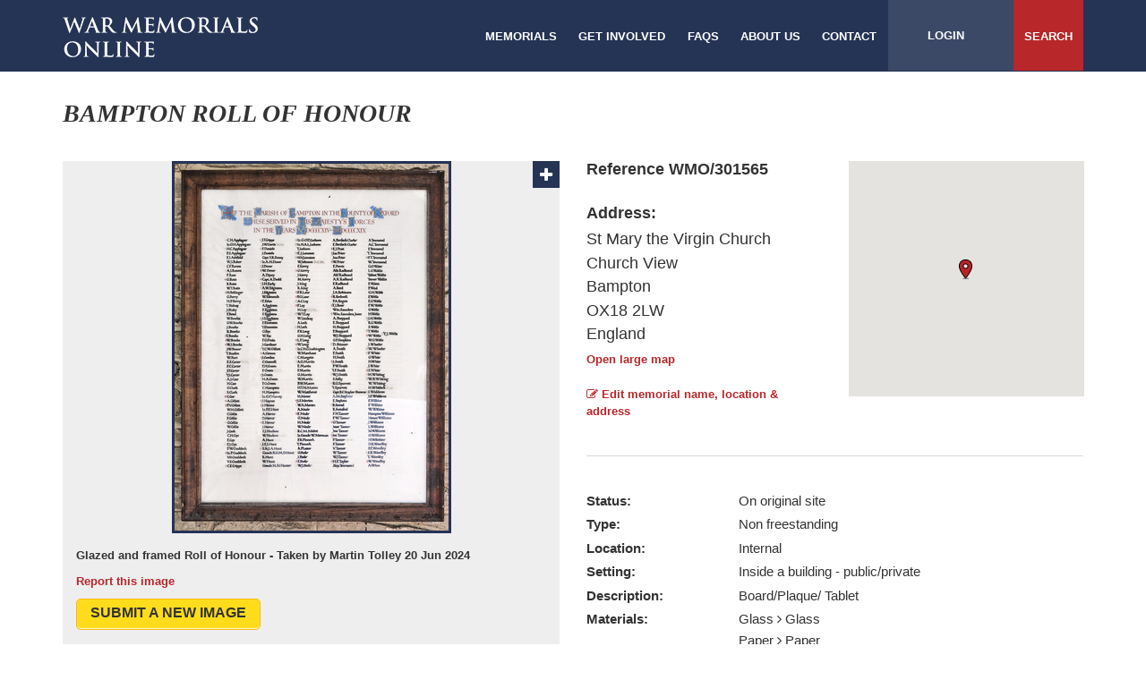

--- FILE ---
content_type: text/html; charset=UTF-8
request_url: https://www.warmemorialsonline.org.uk/memorial/301565/
body_size: 32912
content:
<!DOCTYPE html>
<html lang="en">
    <head>
        <meta charset="utf-8">
        <meta name="twitter:card" content="summary" />

        <title>Bampton Roll of Honour</title>
        <meta property="og:title" content="Bampton Roll of Honour">
<meta property="og:description" content="Board/Plaque/  Tablet">
<meta property="og:url" content="http://www.warmemorialsonline.org.uk/memorial/301565">
<meta property="og:type" content="article">
<meta property="og:image" content="http://www.warmemorialsonline.org.uk/public/img/301565/66745ca21b826_War%20Memorials%20Trust_WMO-301565_001_547x410.JPG">
<meta property="og:image:width" content="1200">
<meta property="og:image:height" content="630">
<meta property="og:image:secure_url" content="http://www.warmemorialsonline.org.uk/public/img/301565/66745ca21b826_War%20Memorials%20Trust_WMO-301565_001_547x410.JPG">
<meta name="twitter:card" content="summary_large_image">
<meta name="twitter:title" content="Bampton Roll of Honour">
<meta name="twitter:description" content="Board/Plaque/  Tablet">
<meta name="twitter:image" content="http://www.warmemorialsonline.org.uk/public/img/301565/66745ca21b826_War%20Memorials%20Trust_WMO-301565_001_547x410.JPG">
<meta name="viewport" content="width=device-width, initial-scale=1.0, maximum-scale=1.0, user-scalable=no">
<meta http-equiv="X-UA-Compatible" content="IE=edge">
        <link href="/contrib/font-awesome/css/font-awesome.min.css" media="all" rel="stylesheet" type="text/css">
<link href="/contrib/bootstrap/css/bootstrap.min.css" media="all" rel="stylesheet" type="text/css">
<link href="/css/main.css" media="all" rel="stylesheet" type="text/css">
<link href="/img/favicon.ico" rel="shortcut icon" type="image/x-icon">
<link href="//cdnjs.cloudflare.com/ajax/libs/imageviewer/1.0.0/viewer.css" media="screen" rel="stylesheet" type="text/css">
<link href="//cdnjs.cloudflare.com/ajax/libs/magnific-popup.js/1.1.0/magnific-popup.min.css" media="screen" rel="stylesheet" type="text/css">
<link href="//cdnjs.cloudflare.com/ajax/libs/slick-carousel/1.6.0/slick.min.css" media="screen" rel="stylesheet" type="text/css">
                    <!-- Google Tag Manager -->
            <script>(function(w,d,s,l,i){w[l]=w[l]||[];w[l].push({'gtm.start':
            new Date().getTime(),event:'gtm.js'});var f=d.getElementsByTagName(s)[0],
            j=d.createElement(s),dl=l!='dataLayer'?'&l='+l:'';j.async=true;j.src=
                                'https://www.googletagmanager.com/gtm.js?id='+i+dl;f.parentNode.insertBefore(j,f);
            })(window,document,'script','dataLayer','GTM-TCVMBFG');</script>
            <!-- End Google Tag Manager -->
        
        <script type="text/javascript" src="//maps.googleapis.com/maps/api/js?key=AIzaSyDfqypKSvZN3sjeZpRRx7qfl16r1swoe_A&libraries=places"></script>
<script type="text/javascript" src="//code.jquery.com/jquery-1.11.0.min.js"></script>
<script type="text/javascript" src="/contrib/bootstrap/js/bootstrap.min.js"></script>
<script type="text/javascript" src="//cdnjs.cloudflare.com/ajax/libs/bootbox.js/4.4.0/bootbox.js"></script>
<script type="text/javascript" src="/js/Wmo.js"></script>
<script type="text/javascript" src="//cdn.jsdelivr.net/jquery.slick/1.6.0/slick.min.js"></script>
<script type="text/javascript" src="/contrib/bootstrap-tabcollapse/bootstrap-tabcollapse.js"></script>
<script type="text/javascript" src="//cdnjs.cloudflare.com/ajax/libs/magnific-popup.js/1.1.0/jquery.magnific-popup.min.js"></script>
<script type="text/javascript" src="//cdnjs.cloudflare.com/ajax/libs/imageviewer/1.0.0/viewer.js"></script>
<script type="text/javascript" src="/js/Wmo.Memorial.js?"></script>
    </head>
    <body>
                    <!-- Google Tag Manager (noscript) -->
            <noscript><iframe src="https://www.googletagmanager.com/ns.html?id=GTM-TCVMBFG"
                              height="0" width="0" style="display:none;visibility:hidden"></iframe></noscript>
            <!-- End Google Tag Manager (noscript) -->
        
        <div class="wrapper">

<header>
    <div class="container">
        <a href="/" class="site-logo"><img src="/img/layout/logo_large.png"/></a>
        <nav class="main-menu pull-right">
            <ul class="main">
                <li><a href="/search/">Memorials</a></li>
                <li><a href="/get-involved/">Get involved</a></li>
                <li><a href="/faq/">FAQS</a></li>
                <li><a href="/about-us/">About us</a></li>
                <li><a href="/contact/">Contact</a></li>
            </ul>
            <ul class="options">
                <li class="mobile-open"><a href="#">Menu <i class="fa fa-plus"></i></a></li>

                
                    <li class="user"><a href="/login/">Login</a></li>

                
                <li class="search"><a href="/search/">Search</a></li>
            </ul>
        </nav>
        <nav class="mobile-menu">

            <ul>
                
                    <li class="user"><a href="/login/">Login</a></li>

                                <li class="search"><a href="/search/">Search</a></li>
                                    <li><a href="/search/">Memorials</a></li>
                                    <li><a href="/get-involved/">Get Involved</a></li>
                                    <li><a href="/faq/">FAQS</a></li>
                                    <li><a href="/about-us/">About us</a></li>
                                    <li><a href="/contact/">Contact</a></li>
                            </ul>
        </nav>
    </div>
</header>
<div class="body" role="main">

<div class="container">
    </div>
<div class="container">
    <div class="row">
        <div class="col-md-12">
            <div class="title-bar">
    <div class="pull-left">
        <h1>Bampton Roll of Honour</h1>
    </div>

    
</div>        </div>
    </div>

    <div class="memorial-details-container">
        <div class="row">
            <div class="col-md-6 no-gutter-xs">
                <div class="memorial-image-container">

                                                                    <ul class="slick-carousel">
                                                        <li>
                                <div class="img-container">
                                    <span class="plus"><i class="fa fa-plus"></i></span>
                                    <img src="/public/img/301565/66745ca21b826_War Memorials Trust_WMO-301565_001_547x410.JPG?v=6907742129380"
                                         data-original-src="/public/img/301565/66745ca21b826_War Memorials Trust_WMO-301565_001.JPG"
                                    />
                                </div>

                                <p class="caption">
                                                                            Glazed and framed Roll of Honour -                                                                         Taken by Martin Tolley                                                                             20 Jun 2024                                                                    </p>
                                <div class="row">
                                    <div class="col-xs-6">
                                        <a href="/report/301565/add/inappropriate-content/image/191993/">
                                            Report this image
                                        </a>
                                    </div>
                                    <div class="col-xs-6 text-right">
                                                                            </div>
                                </div>
                            </li>
                                                    </ul>
                        <div class="slick-thumbs">
                            <ul>
                                                                <li>
                                    <img src="/public/img/301565/66745ca21b826_War Memorials Trust_WMO-301565_001_80x80.JPG?v=6907742129380">
                                </li>
                                                            </ul>
                        </div>
                                        <a href="/memorial/301565/edit/photos/" class="button">Submit a new image</a>
                </div>
            </div>

            <div class="col-md-6">
                <div class="memorial-location-details">
                    <div class="row">
                        <div class="col-sm-6">
                            <p class="bold reference">Reference WMO/301565</p>

                            <div class="address-details">
                                <p class="bold address-label">Address:</p>
                                <p>St Mary the Virgin Church</p>
                                <p>Church View</p>
                                <p></p>
                                <p></p>
                                <p>Bampton</p>
                                <p>OX18 2LW</p>
                                <p>England</p>
                                                                    <a class="open-large-map" href="https://maps.google.com/maps?q=loc:51.728237,-1.548933&z=14" target="_blank">Open large map</a>
                                                            </div>
                                                            <a class="edit-memorial-location" href="/memorial/301565/edit/address"><i
                                    class="fa fa-edit"></i> Edit memorial name, location & address</a>
                                                    </div>
                                                    <div class="col-sm-6">
                                <div id="memorial-map">
                                </div>
                                                                <script>
                                    var markers = {"position":{"lat":51.728237,"lng":-1.548933},"conditionLevel":"Good","tooltipHtml":"<div class=\"marker-container\">\n    <div class=\"result-item\">\n        <div class=\"image-container\">\n            <img src=\"\" alt=\"\">\n        <\/div>\n        <div class=\"inner\">\n            <h4><a href=\"\/\"><\/a><\/h4>\n            <p class=\"address\"><\/p>\n            <a href=\"\/\">Read more<\/a>\n        <\/div>\n\n    <\/div>\n<\/div>"},
                                        searchLocation = {"lat":51.728237,"lng":-1.548933};
                                </script>
                            </div>
                                            </div>
                </div>

                
                <div class="memorial-details">
                    
                                                                    <div class="md-group status">
                            <span class="md-label">Status:</span>
                                                            <span class="md-value">On original site</span>
                                                    </div>
                                                                    <div class="md-group type">
                            <span class="md-label">Type:</span>
                                                            <span class="md-value">Non freestanding</span>
                                                    </div>
                                                                    <div class="md-group location">
                            <span class="md-label">Location:</span>
                                                            <span class="md-value">Internal</span>
                                                    </div>
                                                                    <div class="md-group setting">
                            <span class="md-label">Setting:</span>
                                                            <span class="md-value">Inside a building - public/private</span>
                                                    </div>
                                                                    <div class="md-group description">
                            <span class="md-label">Description:</span>
                                                            <span class="md-value">Board/Plaque/  Tablet</span>
                                                    </div>
                                                                    <div class="md-group materials">
                            <span class="md-label">Materials:</span>
                                                            <div class="md-value">
                                    <ul class="md-list">
                                                                                    <li>Glass  <i class="fa fa-angle-right"></i>  Glass</li>
                                                                                    <li>Paper  <i class="fa fa-angle-right"></i>  Paper</li>
                                                                                    <li>Timber  <i class="fa fa-angle-right"></i>  Timber (any)</li>
                                                                            </ul>
                                </div>
                                                    </div>
                                                                    <div class="md-group lettering">
                            <span class="md-label">Lettering:</span>
                                                            <span class="md-value">Other</span>
                                                    </div>
                                                                    <div class="md-group conflicts">
                            <span class="md-label">Conflicts:</span>
                                                            <div class="md-value">
                                    <ul class="md-list">
                                                                                    <li>First World War (1914-1918)</li>
                                                                            </ul>
                                </div>
                                                    </div>
                                                                    <div class="md-group about">
                            <span class="md-label">About the memorial:</span>
                                                            <span class="md-value">A hand-written scroll framed and glazed, Mounted on the south wall of the nave.</span>
                                                    </div>
                                                            <a href="/memorial/301565/edit/details/"><i class="fa fa-edit"></i> Edit memorial details</a>
                                    </div>
            </div>
        </div>
    </div>

    <div class="memorial-report-buttons">
        <div class="row">
            <div class="col-md-4 col-lg-3 col-sm-4">
                <a href="/report/301565/add/concern/" class="button">Report a concern with this memorial</a>
            </div>
            <div class="col-md-4 col-lg-3 col-sm-4">
                <a href="/report/301565/add/duplicate/" class="button">Report a duplicate memorial record</a>
            </div>
            <div class="col-md-4 col-lg-3 col-sm-4">
                <a href="/report/301565/add/inappropriate-content/memorial/301565/"
                   class="button"
                >
                    Report an inappropriate record
                </a>
            </div>
        </div>
    </div>

    <div class="memorial-tab-details">
        <div class="row">
            <div class="col-md-12">
                <ul class="nav nav-tabs nav-justified">
                    <li class="active">
                        <a href="#condition" role="tab" id="profile-tab" data-toggle="tab" aria-controls="profile"
                           aria-expanded="false">Condition</a>
                    </li>
                    <li>
                        <a href="#grants" role="tab" id="profile-tab" data-toggle="tab" aria-controls="profile"
                           aria-expanded="false">Grants</a>
                    </li>
                    <li>
                        <a href="#comments" role="tab" id="profile-tab" data-toggle="tab" aria-controls="profile"
                           aria-expanded="false">Comments (0)</a>
                    </li>
                    <li>
                        <a href="#links" role="tab" id="profile-tab" data-toggle="tab" aria-controls="profile"
                           aria-expanded="false">Links (0)</a>
                    </li>
                    <li>
                        <a href="#names" role="tab" id="profile-tab" data-toggle="tab" aria-controls="profile"
                           aria-expanded="false">Names</a>
                    </li>
                    <li>
                        <a href="#protection" role="tab" id="profile-tab" data-toggle="tab" aria-controls="profile"
                           aria-expanded="false">Protection</a>
                    </li>
                </ul>

                <div class="tab-content">
                    <div role="tabpanel" class="tab-pane active" id="condition">
                        <div class="button-container">
                            <a href="/report/301565/add/condition/" class="submit-condition button">Submit a condition update</a>
                        </div>
                                                                                    <div class="form-container separator large-label">
                                    <div class="form-buffer">
                                        <form action="" method="POST" name="condition-form" role="form" class="" id="condition-form"><input type="hidden" name="conditionId" disabled="disabled" class="form-control" value="261170"><input type="hidden" name="createdByUserId" disabled="disabled" class="form-control" value="1222"><div class="form-group "><label>Condition Level:</label><select name="conditionLevelId" disabled="disabled" class="form-control"><option value="3">Fair</option>
<option value="2" selected="selected">Good</option>
<option value="7">Lost/Missing/Temporary</option>
<option value="4">Poor</option>
<option value="6">Unknown</option>
<option value="5">Very bad</option></select></div>
<div class="form-group "><label>Comments:</label><textarea name="comments" readonly="readonly" disabled="disabled" class="form-control"></textarea></div>
<div class="form-group "><label>Submitted by:</label><input type="text" name="createdBy" readonly="readonly" disabled="disabled" class="form-control" value="isnicholson"></div>
<div class="form-group "><label>Submitted date:</label><input type="text" name="createdDate" readonly="readonly" disabled="disabled" class="form-control" value="09&#x20;Dec&#x20;2024"></div>
<input type="hidden" name="notWmtEligible" disabled="disabled" class="form-control" value="0"></form>                                                                                                                        <a class="report-condition"
                                           href="/report/301565/add/inappropriate-content/condition/261170/"
                                        >
                                            Report this condition update
                                        </a>
                                        <br>
                                                                                <br>
                                        <a class="report-condition"
                                           href="/report/301565/view/condition/261170/"
                                        >
                                            View more details
                                        </a>
                                        <br>
                                                                            </div>
                                </div>
                                                                        </div>
                    <div role="tabpanel" class="tab-pane" id="grants">
                        <div class="form-container separator large-label">
                            <div class="form-buffer">
                                                                    <p>Grants to support the repair and conservation of war memorials are available
                                    from the charity <a href="http://www.warmemorials.org/grants/" target="_blank">War Memorials
                                    Trust</a>  if it has raised funds. Support is focused on war memorials in Very
                                    bad or Poor condition or where there is a serious Concern.</p>

                                    <p>Before applying for a grant you should read the advice available on War
                                    Memorials Trust`s website. The
                                    <a href="http://www.warmemorials.org/uploads/publications/576.pdf" target="_blank">
                                    What we can and cannot fund</a> helpsheet explains what types of work
                                    the charity can fund.</p>

                                    <p>If you believe your project is eligible for a grant you should complete the
                                    Pre-application enquiry form. You will need to be registered and logged in to
                                    complete this.</p>

                                    <p>The Pre-application enquiry form is a series of questions to see if your project
                                    is eligible. If it is, you will need to provide further details and submit current
                                    colour photographs of the war memorial in either a png, gif, jpg or jpeg
                                    format.</p>

                                    <p>You can save your Pre-application enquiry form as you go along. Once submitted
                                    War Memorials Trust will respond.</p>

                                    <p>Please be aware that a summary of your enquiry, without your contact details,
                                    will appear on this page once submitted. This ensures others are aware that an
                                    enquiry has been made and can read the response to avoid duplicate enquiries.
                                    Information provided by you to us will be used for the purpose of managing the
                                    grant enquiry, for further details please read our
                                    <a href="https://www.warmemorialsonline.org.uk/terms-conditions/" target="_blank">
                                        Terms and Conditions
                                    </a> and
                                    <a href="https://www.warmemorialsonline.org.uk/privacy-policy/" target="_blank">
                                        Privacy Policy
                                    </a>.</p>

                                    <div class="button-container">
                                                                                <a href="/memorial/grants/pre-application/301565/add/"
                                           class="submit-grant-pre-application button"
                                        >
                                            pre-application
                                        </a>
                                    </div>

                                
                                <p>As a charity, War Memorials Trust relies on voluntary donations and every
                                contribution, no matter how large or small, makes a really big difference to our work.
                                Your donation will help protect and conserve war memorials for future generations so
                                please support War Memorials Trust’s work.</p>

                                <div class="button-container">
                                    <a href="http://www.warmemorials.org/donate-online/"
                                       class="submit-condition button"
                                       target="_blank"
                                    >
                                        donate here
                                    </a>
                                </div>
                            </div>
                        </div>
                                            </div>
                    <div role="tabpanel" class="tab-pane" id="comments">
                        <div class="button-container">
                            <a href="/memorial/301565/add/comment/" class="submit-comment button">Submit a new comment</a>
                        </div>
                                            </div>
                    <div role="tabpanel" class="tab-pane" id="links">
                        <div class="button-container">
                            <a href="/memorial/301565/add/link/" class="submit-link button">Submit a new link</a>
                        </div>
                                            </div>
                    <div role="tabpanel" class="tab-pane" id="names">
                                                <div class="button-container">
                            <a href="/memorial/301565/edit/details/" class="edit-names button">Edit information</a>
                        </div>
                                                                            <div class="form-container">
                                <div class="form-buffer">
                                                                            <div class="form-group">
                                            <label>Inscription:</label>

                                            <p class="input-value">Roll of Honour of the Parish of Bampton in the County of Oxford. These people served His Majesty's Forces in the years MDCCCCCXIV - MDCCCCCXIX</p>
                                        </div>
                                                                                                                <div class="form-group">
                                            <label>Names:</label>

                                            <p class="input-value">271 Names listed with initial and surname in alphabetical order, 220 served and returned. 51 died.</p>
                                        </div>
                                                                    </div>
                            </div>
                                            </div>
                    <div role="tabpanel" class="tab-pane" id="protection">
                        <div class="form-container separator large-label">
                            <div class="form-buffer">
                                <div class="button-container">
                                    <a href="/report/301565/add/protection/information" class="suggest-information button">Suggest information</a>
                                </div>
                                <div class="form-group">
                                    <label>Listing grade:</label>
                                    <p class="input-value">Information Required</p>
                                </div>
                                <div class="form-group">
                                    <label>Listing URL:</label>
                                    <p class="input-value">
                                                                                    Information Required
                                                                            </p>
                                </div>
                                <div class="form-group">
                                    <label>Unique listing reference number:</label>
                                    <p class="input-value">Information Required</p>
                                </div>
                                <div class="form-group">
                                    <label>Conservation area:</label>
                                    <p class="input-value">Information Required</p>
                                </div>
                                <div class="form-group">
                                    <label>Local list / Historic environment record:</label>
                                    <p class="input-value">Information Required</p>
                                </div>
                            </div>
                        </div>
                        <div class="form-container separator large-label">
                            <div class="form-buffer">
                                <div class="button-container">
                                    <a href="/report/301565/add/protection/custodianship" class="suggest-information button">Claim Custodianship</a>
                                </div>
                                <div class="form-group">
                                    <label>Custodian name:</label>
                                    <p class="input-value">Information Required</p>
                                </div>
                                <div class="form-group">
                                    <label>Custodian website:</label>
                                    <p class="input-value">
                                                                                    Information Required
                                                                            </p>
                                </div>
                            </div>
                        </div>
                    </div>
                </div>
            </div>
        </div>
    </div>
</div>

<script type="text/javascript">
    if (Wmo) {
        Wmo.Memorial.init({"view":"view"});
    }
</script>
</div>
<footer>
    <div class="container">
        <div class="footer-top">
            <div class="row">
                <div class="col-md-3 col-xs-3" >
                    <h3>Supported by:</h3>
                </div>
                <div class="col-md-2 col-xs-2 logo" style="height: 74px;">
                    <a href="http://www.warmemorials.org/" target="_blank">
                        <img src="/img/layout/logo.png"/>
                    </a>
                </div>
                <div class="col-md-2 col-xs-2 logo">
                    <a href="https://historicengland.org.uk/" target="_blank">
                        <img src="/img/layout/logos/HE_Logo.jpg"/>
                    </a>
                </div>
                <div class="col-md-2 col-xs-2 logo">
                    <a href="https://www.historicenvironment.scot/" target="_blank">
                        <img src="/img/layout/logos/HIS_Logo.jpg"/>
                    </a>
                </div>
                <div class="col-md-2 col-xs-2 logo">
                    <a href="http://cadw.gov.wales/splash?orig=/" target="_blank">
                        <img src="/img/layout/logos/CADW_Logo.png"/>
                    </a>
                </div>
<!--                 <div class="col-md-2 col-xs-2 logo"> -->
<!--                     <a href=" http://gov.wales/?lang=en" target="_blank"> -->
<!--                         <img src="/img/layout/logos/logo_footer_cy.gif"/> -->
<!--                     </a> -->
<!--                 </div> -->
            </div>
        </div>
        <div class="footer-bottom">
            <div class="row footer-bottom">
                <div class="col-md-12">
                                            <div class="text-center">
                            <p>War Memorials Online c/o War Memorials Trust, 70 Cowcross Street, London, EC1M 6EJ</p>

                            <p>Telephone: 020 7233 7356
                                | <a href="mailto:conservation@warmemorials.org">Email Us</a>                                | <a href="/terms-conditions/">Terms & Conditions</a>
                                | <a href="/acceptable-use-policy/">Acceptable Use Policy</a>
                                | <a href="/privacy-policy/">Privacy Policy</a>
                                | <a href="/cookie/">Cookie Policy</a>
                            </p>

                            <p>Copyright © War Memorials Trust Registered Charity Number: 1201442 | Site by
                                <a class="bold" href="http://www.totallycommunications.com/">Totally
                                    Communications</a></p>
                        </div>
                </div>
            </div>
        </div>
    </div>
</footer>
            </div>
        </div>
        <script type="text/javascript">
            if (Wmo) {
                Wmo.postInit();
            }
        </script>
    </body>
</html>


--- FILE ---
content_type: text/css
request_url: https://www.warmemorialsonline.org.uk/css/main.css
body_size: 57829
content:
@charset "UTF-8";.form-grid .form-group:after,.md-group .md-value:after,.md-group:before,.memorial-tab-details .form-group:after,.photos .dropzone:after,.result-item{*zoom:1}.form-grid .form-group:after,.md-group .md-value:after,.md-group:before,.memorial-tab-details .form-group:after,.photos .dropzone:after,.result-item:after,.result-item:before{content:" ";display:table}.form-grid .form-group:after,.md-group .md-value:after,.memorial-tab-details .form-group:after,.photos .dropzone:after,.result-item:after{clear:both}@-webkit-viewport{width:device-width}@-moz-viewport{width:device-width}@-o-viewport{width:device-width}@viewport{width:device-width}a.linkNormalTextSize{font-size:inherit}body{color:#333;font-family:Arial,Helvetica Neue,Helvetica,sans-serif;line-height:19px}body:before{content:"desktop";display:none}@media only screen and (max-width:1024px){body:before{content:"tablet"}}@media only screen and (max-width:767px){body:before{content:"mobile"}}h1,h2,h3,h4.h5.h6{font-family:Times New Roman,Arial,Helvetica Neue,Helvetica,sans-serif}.h1,h1{font-style:italic;font-weight:700}.h2,h2{margin-bottom:18px}.h1,h1{font-family:Times New Roman,Arial,Helvetica Neue,Helvetica,sans-serif;font-size:2.3333333333em;font-weight:400;letter-spacing:.1px;line-height:1.3333333333em;margin-top:0}.h1.disabled,h1.disabled{color:#bbb}.h2,h2{font-family:Times New Roman,Arial,Helvetica Neue,Helvetica,sans-serif;font-size:2em;font-weight:400;letter-spacing:.1px;line-height:1.3333333333em;margin-top:0}.h2.disabled,h2.disabled{color:#bbb}.h3,h3{font-family:Times New Roman,Arial,Helvetica Neue,Helvetica,sans-serif;font-size:1.8666666667em;font-weight:400;letter-spacing:.1px;line-height:1.3333333333em;margin-top:0}.h3.disabled,h3.disabled{color:#bbb}.h4,h4{font-family:Times New Roman,Arial,Helvetica Neue,Helvetica,sans-serif;font-size:1.2em;font-weight:400;letter-spacing:.1px;line-height:1.3333333333em;margin-top:0}.h4.disabled,h4.disabled{color:#bbb}.h5,h5{font-family:Times New Roman,Arial,Helvetica Neue,Helvetica,sans-serif;font-size:1em;font-weight:400;letter-spacing:.1px;line-height:1.3333333333em;margin-top:0}.h5.disabled,h5.disabled{color:#bbb}.h6,h6{font-family:Times New Roman,Arial,Helvetica Neue,Helvetica,sans-serif;font-size:1em;font-weight:400;letter-spacing:.1px;line-height:1.3333333333em;margin-top:0}.h6.disabled,h6.disabled{color:#bbb}.h3.underlined{border-bottom:1px solid #ddd;padding-bottom:20px}a{color:#b8272a;font-family:Arial,Helvetica Neue,Helvetica,sans-serif;font-size:13px;font-style:normal;font-weight:700}a:hover{color:#8a1d1f}ul{list-style:circle}ol li{color:#74777b;font-weight:700}.alert{border-radius:7px;margin-top:15px}.alert a{color:#fff;font-weight:700;text-decoration:underline}.alert-danger{background:#b8272a;border:none;color:#fff;padding-right:50px;position:relative}.alert-danger .close{color:#fff;font-weight:400;opacity:1;position:relative;right:-35px;text-shadow:none;z-index:5}.alert-danger:after{background:#e1554b;border-bottom-right-radius:7px;border-top-right-radius:7px;bottom:0;content:"";height:100%;position:absolute;right:0;top:0;width:50px;z-index:3}.navbar-default{background:#fff}.btn,a{transition:color .05s ease-out,background .05s ease-out}a:hover{text-decoration:none}p.large{font-size:18px;margin-bottom:20px}input.form-control,select.form-control,textarea.form-control{border-radius:0;box-shadow:0;font-size:inherit;height:auto;line-height:inherit}.add-more-button,input,input.form-control,select,select.form-control,textarea,textarea.form-control{background:#fff;border:1px solid #d6d6d6;color:#333;padding:14.5px 20px;width:100%}.add-more-button::-webkit-input-placeholder,input.form-control::-webkit-input-placeholder,input::-webkit-input-placeholder,select.form-control::-webkit-input-placeholder,select::-webkit-input-placeholder,textarea.form-control::-webkit-input-placeholder,textarea::-webkit-input-placeholder{font-style:italic}.add-more-button :-moz-placeholder,input :-moz-placeholder,select :-moz-placeholder,textarea :-moz-placeholder{font-style:italic}.add-more-button::-moz-placeholder,input.form-control::-moz-placeholder,input::-moz-placeholder,select.form-control::-moz-placeholder,select::-moz-placeholder,textarea.form-control::-moz-placeholder,textarea::-moz-placeholder{font-style:italic}.add-more-button:-ms-input-placeholder,input:-ms-input-placeholder,select:-ms-input-placeholder,textarea:-ms-input-placeholder{font-style:italic}img{max-width:100%}@media only screen and (max-width:767px){.mobile-container-fluid{padding:0!important}.mobile-padding{padding-left:15px;padding-right:15px}}.container-fluid{padding-left:0;padding-right:0}.inner-container{margin:auto;width:980px}@media (max-width:991px){.inner-container{width:980px}}.inner-row{margin:auto;width:960px}@media (max-width:991px){.inner-row{width:960px}}.wrapper{overflow:hidden}.navbar-default{border:none;border-radius:0}.header{background:#fff;color:#fff;z-index:3}.header .navbar{height:80px;margin-bottom:0}.header .navbar .navbar-header{padding:15px;width:100%}.header .navbar .navbar-header .navbar-brand{height:100%;padding:0}.header .navbar .navbar-text{color:#253355;float:right;padding:20px 0;text-shadow:none}.header .navbar .navbar-text a{color:#253355;text-decoration:underline}.header .navbar .navbar-text a:hover{text-decoration:none}.footer{background:#fff;color:#fff;text-shadow:none;z-index:2}.footer .inner-container{padding-left:40px;padding-right:40px;width:100%}.footer .inner-container .navbar{padding-top:25px}.footer .inner-container .navbar-right{color:#253355;display:block;margin-right:0;text-align:left}.footer .inner-container .navbar-left{float:left}.footer a{color:#253355;text-decoration:underline}.footer a:hover{text-decoration:none}.body{*zoom:1;background:#fff repeat;color:#333;z-index:1}.body:after{clear:both;content:"";display:table}.body .inner-container{padding-top:0}.row-no-padding{margin-left:0;margin-right:0}.row-no-padding>[class*=col-]{padding-left:0!important;padding-right:0!important}.main-content{padding:40px 0}.main-content .content-header{margin-bottom:50px}.main-content .content-header .h2,.main-content .content-header h2{margin-bottom:0}.page-header{border:none;margin-top:0}.page-header small{color:#fff;display:block;font-size:15px}.bottom-banner{background:#fff;bottom:0;color:#fff;font-weight:400;left:0;padding:20px 0;position:absolute;right:0;width:100%;z-index:3}.bottom-banner span{margin-top:5px}.panel-column{margin-top:0}.inner-container .breadcrumb{background:transparent;float:left;padding-left:0}.inner-container .breadcrumb>li+li:before{color:#74777b;content:"›"}.col-lg-5ths,.col-md-5ths,.col-sm-5ths,.col-xs-5ths{float:left;min-height:1px;padding-left:10px;padding-right:10px;position:relative;width:20%}@media (min-width:768px){.col-sm-5ths{float:left;width:20%}}@media (min-width:992px){.col-md-5ths{float:left;width:20%}}@media (min-width:1440px){.col-lg-5ths{float:left;width:20%}}@media (min-width:768px){.header .navbar{height:112px}.header .navbar .navbar-header{padding:18px 40px}.body .innerContainer{padding-top:30px}.footer .innerContainer{padding-left:40px;padding-right:40px}.footer .innerContainer .navbar .navbar-right{display:inline;float:right;text-align:center}.footer .innerContainer .navbar .navbar-left{text-align:center}}@media (max-width:767px){.body{padding-top:0}.inner-container{width:100%}.header .navbar .navbar-header{padding:12px 15px 15px}.header .navbar .navbar-header .navbar-brand img{width:155px}.footer .inner-container{paddinf-right:15px;font-size:95%;line-height:19px;padding-left:15px}.footer .inner-container .navbar{padding-top:15px}}@media (max-width:991px){.inner-container{width:100%}}.button{*zoom:1;background-color:#fedc1c;background-image:-owg-linear-gradient(top,#fedc1c 0,#fdb913 100%);background-image:linear-gradient(top,#fedc1c,#fdb913);border:1px solid #fdb813;border-radius:5px;box-shadow:inset 0 -1px 1px 0 hsla(0,0%,100%,.8);color:#333;cursor:pointer;display:inline-block;filter:progid:DXImageTransform.Microsoft.gradient(gradientType=0,startColorstr="#FFFEDC1C",endColorstr="#FFFDB913");font:Arial;font-size:16px;font-weight:700;min-height:35px;padding:5px 15px;text-align:center;text-transform:uppercase;vertical-align:middle}.button:hover{color:inherit;text-decoration:none}.cancel.button{*zoom:1;background-image:-owg-linear-gradient(top,#d6d6d6 0,#eee 100%);background-image:linear-gradient(top,#d6d6d6,#eee);border-color:#ccc;filter:progid:DXImageTransform.Microsoft.gradient(gradientType=0,startColorstr="#FFD6D6D6",endColorstr="#FFEEEEEE");margin-left:5px}.button{white-space:normal}.button.active.focus,.button.active:focus,.button.focus,.button:active.focus,.button:active:focus,.button:focus{outline:none}.button.square{border-radius:0}.add-more-button{border-radius:0;text-align:left}.pagination-info{border:1px solid #999;font-size:13px;font-weight:700;margin-bottom:15px;min-height:40px;padding:10px 15px}.pagination-control .pagination li.disabled{display:none}.pagination-control .pagination li.active a{background:transparent;color:#333}.pagination-control .pagination li a{border:1px solid #999;font-size:15px;margin-left:5px;margin-right:5px}.pagination-control .pagination li a i{margin-top:2.5px}.border-box{border:3px solid #1e2944}.callToAction-container h3{color:#666;font-size:23px;margin-bottom:25px}.callToAction-container .border-box{margin-bottom:10px;padding:15px 25px}@media only screen and (max-width:767px){.callToAction-container .border-box{border:0;padding:0}}.callToAction-container p{margin-bottom:0}@media only screen and (max-width:767px){.callToAction-container p{display:none}}.callToAction-container a{width:100%}div .dropzone.dz-clickable a,div .dropzoneDocuments.dz-clickable a{cursor:pointer}div .dropzone .dz-preview:hover .dz-image img,div .dropzoneDocuments .dz-preview:hover .dz-image img{filter:blur(0)!important;transform:scale(1.05)}div .dropzone .dz-preview.dz-file-preview .dz-image,div .dropzoneDocuments .dz-preview.dz-file-preview .dz-image{border-radius:5px}div .dropzone .dz-preview .dz-image,div .dropzoneDocuments .dz-preview .dz-image{height:180px;width:180px}div .dropzone .dz-preview:hover .dz-image img,div .dropzoneDocuments .dz-preview:hover .dz-image img{-ms-filter:blur(0);filter:url('data:image/svg+xml;utf8,<svg version="1.1" xmlns="http://www.w3.org/2000/svg"><filter id="blur"><feGaussianBlur stdDeviation="0" /></filter></svg>#blur');filter:progid:DXImageTransform.Microsoft.Blur(Strength=$radius);transform:scale(1)}div .dropzone .dz-preview .dz-progress,div .dropzoneDocuments .dz-preview .dz-progress{margin-left:-50px;top:165px;width:100px}div .dropzone .dz-preview .dz-details,div .dropzoneDocuments .dz-preview .dz-details{height:80px;margin-top:100px;padding:0}div .dropzone .dz-preview .dz-rotate-container,div .dropzoneDocuments .dz-preview .dz-rotate-container{max-width:100%;min-width:100%;position:absolute;text-align:right;top:0;z-index:20}div .dropzone .dz-preview .dz-rotate-container>div,div .dropzoneDocuments .dz-preview .dz-rotate-container>div{margin-left:auto;margin-right:auto;padding:15px;width:180px}div .dropzone .dz-preview .dz-rotate-container>div i,div .dropzoneDocuments .dz-preview .dz-rotate-container>div i{background:hsla(0,0%,100%,.65);border-radius:50%;cursor:pointer;padding:5px}div .dropzone .dz-preview .dz-rotate-container>div i:hover,div .dropzoneDocuments .dz-preview .dz-rotate-container>div i:hover{background:hsla(0,0%,100%,.8)}.accordion li,ul.nav.nav-tabs li{border-left:4px solid #fff}.accordion li:not(.active):first-child,ul.nav.nav-tabs li:not(.active):first-child{border-left-width:0}.accordion li:not(.active):first-child a,ul.nav.nav-tabs li:not(.active):first-child a{margin-left:5px}.accordion li:not(.active):last-child,ul.nav.nav-tabs li:not(.active):last-child{border-right-width:0}.accordion li:not(.active):last-child a,ul.nav.nav-tabs li:not(.active):last-child a{margin-right:5px}.accordion li.active,ul.nav.nav-tabs li.active{border-left-width:0;border-right-width:0;border-top:4px solid #253355}.accordion li.active:before,ul.nav.nav-tabs li.active:before{background-color:#253355;content:"";height:4px;width:100%}.accordion li.active a,ul.nav.nav-tabs li.active a{background-color:#eee;border:0;box-shadow:none;font-size:16px;padding-top:15px}.accordion li.active a:focus,.accordion li.active a:hover,ul.nav.nav-tabs li.active a:focus,ul.nav.nav-tabs li.active a:hover{border:0}.accordion li.active+li,ul.nav.nav-tabs li.active+li{border-left-width:0}.accordion li a,ul.nav.nav-tabs li a{background-color:#cacaca;border:none;border-bottom:1px solid #eee;border-radius:0;box-shadow:inset 3px -3px 15px 0 rgba(0,0,0,.2);color:#333;font-family:Arial,Helvetica Neue,Helvetica,sans-serif;font-size:14px;font-style:normal;font-weight:700;text-transform:uppercase}.accordion li a i,ul.nav.nav-tabs li a i{margin-right:7.5px;vertical-align:text-top}.accordion.panel-group .panel{margin-top:15px}.accordion .panel{border-radius:0;border-width:0;box-shadow:none}.accordion .panel-heading{padding:0}.accordion .panel-heading a{background-color:#eee;border-radius:0;border-top:4px solid #1e2944;color:#333;display:block;font-family:Arial,Helvetica Neue,Helvetica,sans-serif;font-size:16px;font-style:normal;font-weight:700;padding:15px;text-align:center;text-transform:uppercase;width:100%}.accordion .panel-heading a.collapsed{border-top:0}.accordion .panel-heading a.collapsed:after{content:"\f0d7";display:inline-block;font-family:FontAwesome;font-size:14px;margin-left:8px}.accordion .panel-heading a:after{content:"\f0d8";display:inline-block;font-family:FontAwesome;font-size:14px;margin-left:8px}.accordion .panel-heading a i{margin-right:7.5px;vertical-align:text-top}.accordion .panel-body{background-color:#eee;border-top:0!important;padding:0}.accordion .panel .form-container{margin-left:0;margin-right:0}.accordion .panel .form-buffer{padding:15px 15px 0}.accordion .panel a.button{margin:15px}.tab-pane{background:#eee;padding:10px}.search-results .tab-content .tab-pane{padding:30px}.toggle-section{background-color:#d6d6d6;border-radius:0;color:#333;cursor:pointer;font-size:16px;font-weight:700;height:auto;margin-bottom:10px;margin-top:25px;padding-bottom:15px;padding-top:15px;text-align:center;text-transform:uppercase}.toggle-section i{padding-left:10px}#google_maps{border:3px solid #1e2944;height:100%;min-height:575px;width:100%}.map-key-container{background:#fff;border:3px solid #1e2944;border-top:0 solid #1e2944;padding-bottom:5px;padding-top:5px}.marker-container .image-container img{max-width:100%!important}@media only screen and (max-width:767px){#pac-group{left:-3px!important;top:40px!important}}#pac-input{background-color:#fff;font-family:Roboto;font-size:15px;font-weight:300;height:32px;margin-left:12px;padding:0 11px 0 13px;text-overflow:ellipsis;width:400px}@media only screen and (max-width:767px){#pac-input{max-width:300px;width:auto}}#pac-input:focus{border-color:#4d90fe}#pac-button{-webkit-appearance:none;-moz-appearance:none;appearance:none;background:#4d90fe;background:-owg-linear-gradient(top,#4387fd,#4683ea);background:linear-gradient(top,#4387fd,#4683ea);border:0;color:#fff;font-size:16px;height:32px;margin-left:-2px;width:75px}input.controls{height:32px;margin-top:10px}#latLng-box{background-color:hsla(0,0%,100%,.8);bottom:23px!important;color:#000;padding:15px;right:55px!important}.box-group{margin-bottom:40px;margin-top:35px}@media only screen and (max-width:767px){.box-group{margin-bottom:15px;margin-top:30px}}@media only screen and (max-width:1024px){.box-group>div{padding-left:15px;padding-right:15px}.box-group>div>div{margin-bottom:15px;padding-left:0;padding-right:0}.box-group>div>div:last-child{margin-bottom:0}}@media only screen and (max-width:767px){.box-group>div{padding-left:0;padding-right:0}}.box-group .box{background:#eee;padding:15px}.box-group .box p{line-height:17px}.box-group .box>i{font-size:28px;margin-bottom:10px}.box-group .box .title{text-transform:uppercase}@media only screen and (max-width:767px){.box-group .box .title{display:block}}.box-group .box .title i{display:none}@media only screen and (max-width:767px){.box-group .box .title i{display:inline-block}}.box-group .box a{color:#b8272a;font-size:13px;margin-top:10px}@media only screen and (max-width:767px){.box-group .box.condition{cursor:pointer}.box-group .box.condition:not(.show) p.title{margin-bottom:0}}.box-group .box.condition.good>i{color:#b8272a}.box-group .box.condition.fair>i{color:#fdb813}.box-group .box.condition.poor>i{color:#6189eb}.box-group .box.condition.vbad>i{color:#000}@media only screen and (max-width:767px){.box-group .box.show>*{display:block}.box-group .box>*{display:none}}.mfp-map .mfp-iframe-holder .mfp-content{max-width:80%}.modal-dialog{z-index:1041}.searchbox-container{background:#b8272a;padding:30px 20px}.searchbox-container h2{color:#fff}.searchbox-container div.search{height:50px}.searchbox-container form{height:100%}@media only screen and (max-width:767px){.searchbox-container #location div.search{height:auto}}.searchbox-container #location input[type=text]{width:72%}@media only screen and (max-width:1439px){.searchbox-container #location input[type=text]{width:66%}}@media only screen and (max-width:1024px){.searchbox-container #location input[type=text]{width:57%}}@media only screen and (max-width:767px){.searchbox-container #location input[type=text]{width:100%}}.searchbox-container #location select{border-left-width:0;color:#253355;font-size:13px;font-weight:700;height:inherit;padding:15.4px 20px;text-decoration:underline;width:16%}@media only screen and (max-width:1439px){.searchbox-container #location select{width:19%}}@media only screen and (max-width:1024px){.searchbox-container #location select{padding-left:10px;padding-right:10px;width:23%}}@media only screen and (max-width:767px){.searchbox-container #location select{border-left-width:1px;width:85%}.searchbox-container #location [type=submit]{height:50px;width:15%}}.searchbox-container input[type=text]{float:left;width:88%}@media only screen and (max-width:1439px){.searchbox-container input[type=text]{width:85%}}@media only screen and (max-width:1024px){.searchbox-container input[type=text]{width:80%}}.searchbox-container [type=submit]{float:right;height:100%;width:12%}@media only screen and (max-width:1439px){.searchbox-container [type=submit]{width:15%}}@media only screen and (max-width:1024px){.searchbox-container [type=submit]{width:20%}}@media only screen and (max-width:767px){.searchbox-container [type=submit] span{display:none}}.searchbox-container [type=submit] i{font-size:20px;margin-left:2.5px}.searchbox-container ul.nav li{display:table-cell;width:1%}.searchbox-container ul.nav li a{margin-bottom:0}@media only screen and (max-width:479px){.searchbox-container ul.nav li.active+li a{padding-bottom:12px}}.searchbox-container .filters{color:#fff;font-size:13px;margin-top:20px}.searchbox-container .filters .filters-container{max-height:0;overflow:hidden;transition:max-height .4s ease}.searchbox-container .filters .filters-container.expand{max-height:3000px;overflow:visible}.searchbox-container .filters .long-section{background-color:#8a1d1f;margin-bottom:1px;margin-left:-20px;margin-right:-20px;max-height:66px;overflow:hidden;padding-bottom:20px;padding-top:20px;transition:all .4s ease}.searchbox-container .filters .long-section.expand{max-height:3000px}@media only screen and (max-width:767px){.searchbox-container .filters .filter-buttons button{display:block;width:100%}}.searchbox-container .filters .filter-button{font-size:13px;font-weight:700}.searchbox-container .filters .filter-button .text{margin-left:10px}.searchbox-container input[type=checkbox]{float:left;width:15%}.searchbox-container label{float:left;font-weight:400;width:85%}@media only screen and (max-width:1024px){.result-item{margin-bottom:17.5px}}.result-item .image-container{float:left;height:70px;width:70px}.result-item .inner{float:left;padding-left:15px;width:calc(100% - 70px)}.result-item .inner>*{margin-bottom:5px}.result-item h4{margin-top:-5px}.result-item h4 a{font-size:13px;text-transform:uppercase}.result-item p{font-size:13px}.result-item p.address{font-weight:700}#list>.row{margin-bottom:15px}.marker-container{background:#fff;border:1px solid #d6d6d6;padding:15px;width:350px}select#searchSort{background:transparent;border:0;color:#253355;padding:0;text-decoration:underline;width:auto}@media only screen and (max-width:767px){.activity-feed-container{margin-bottom:15px}}.activity-feed-container .head{background:#253355;color:#fff;font-family:Arial,Helvetica Neue,Helvetica,sans-serif;font-size:16px;font-style:normal;font-weight:700;padding:12px 20px;text-transform:uppercase}.activity-feed-container .activity-feed{border-bottom:1px solid #d6d6d6;border-left:1px solid #d6d6d6;border-right:1px solid #d6d6d6;padding:10px 20px;position:relative}.activity-feed-container .activity-feed a i{color:#b8272a;font-size:13px;margin-top:4px}.activity-feed-container .activity-feed i{color:#666;font-size:24px}.activity-feed-container .activity-feed i.fa:not(.fa-long-arrow-right){padding-right:15px}.activity-feeds-page .activity-feed-container .activity-feed{height:auto}.activity-feed-container .activity-feed .see-more-updates{min-width:135px;padding:20px 0 0 3px}.activity-feed-container .activity-feed-row{border-top:1px solid #d6d6d6;color:#333;font-size:13px;font-weight:700;padding:15px 0}.activity-feed-container .activity-feed-row:first-child{border-top-width:0}.saved-progress-wrapper{margin-bottom:20px;padding-bottom:0}.saved-progress-wrapper .head{background:#253355;color:#fff;font-family:Arial,Helvetica Neue,Helvetica,sans-serif;font-size:16px;font-style:normal;font-weight:700;padding:12px 20px;text-transform:uppercase}.saved-progress-wrapper .saved-progress{border-bottom:1px solid #d6d6d6;border-left:1px solid #d6d6d6;border-right:1px solid #d6d6d6;padding:10px 20px;position:relative}.saved-progress-wrapper .saved-progress .saved-progress-line{border-bottom:1px solid #d6d6d6;height:100%;padding:10px 20px;position:relative}.saved-progress-wrapper .saved-progress .saved-progress-line:last-child{border-bottom-width:0}.saved-progress-wrapper .saved-progress .saved-progress-line a{position:absolute;right:20px;top:50%;transform:translateY(-50%)}.activity-feeds-page{padding-bottom:30px;padding-top:30px}.activity-feeds-page .activity-feed-container{margin-bottom:0}header{background:#253355;height:80px;line-height:81px}header .container{height:100%}@media only screen and (max-width:767px){header .container{padding-right:0}}header nav.mobile-menu{background:#1e2944;display:none;height:100%;left:0;margin-bottom:0;opacity:0;padding:0;position:absolute;top:79px;transition:all .2s;width:100%;z-index:-1}header nav.mobile-menu ul{width:100%}header nav.mobile-menu li{float:none;text-align:center;width:100%}header nav.mobile-menu li.search,header nav.mobile-menu li.user{display:block}header.mobile-open nav.main-menu li{display:none}header.mobile-open nav.main-menu li.mobile-open{display:block}@media only screen and (max-width:1024px){header.mobile-open nav.mobile-menu{display:block;opacity:1;z-index:50}}header ul{float:left;margin-bottom:0;padding-left:0}@media only screen and (max-width:1024px){header ul.main{background:#1e2944;display:none;left:0;padding-right:0;position:absolute;top:81px;width:100%}}header ul.options li.user{display:table;width:140px}@media only screen and (max-width:767px){header ul.options li.user{width:100px}}header ul.options li.user>a{display:table-cell;line-height:normal;padding-right:20px;text-align:center;vertical-align:middle}header ul.options li.user>a i{bottom:33px;position:absolute;right:10px}header li{float:left;list-style:none;padding:0 2.2px;transition:background .25s ease-out,color .25s ease-out}header li.user,header li:hover{background:#3b4866}header li.user{position:relative}header li.user:hover ul{display:block}header li.user ul{display:none;left:0;position:absolute;top:79px;z-index:10}header li.user ul,header li.user ul li{background:#3b4866;width:100%}header li.search,header li.search:hover{background:#b8272a}header li a{color:#fff;display:block;font-family:Arial,Helvetica Neue,Helvetica,sans-serif;font-size:13px;font-style:normal;font-weight:700;height:79px;padding:0 15px;text-transform:uppercase}@media only screen and (max-width:1439px){header li a{padding:0 10px}}@media only screen and (max-width:1024px){header li a{padding:0 15px}}header li a:hover{color:#fff;text-decoration:initial}header li.mobile-open{background:#1e2944;display:none}@media only screen and (max-width:1024px){header li.mobile-open{display:block}}@media only screen and (max-width:767px){header li.search,header li.user{display:none}}.site-logo{font-family:trajan-pro-3,sans-serif;font-style:normal;font-weight:700;margin-top:17.5px;text-transform:uppercase}@media only screen and (max-width:767px){.site-logo{float:left;margin-top:0;width:130px}}@media only screen and (max-width:479px){.site-logo{width:90px}}.footer-top{border-bottom:4px solid #253355;border-top:4px solid #253355;color:#666;font-family:Times New Roman,Arial,Helvetica Neue,Helvetica,sans-serif;font-size:23px;font-style:italic;font-weight:400;padding-bottom:15px;padding-top:15px}@media only screen and (max-width:767px){.footer-top{display:none}}.footer-top h3{font-size:23px;margin-top:17px;text-align:right}.footer-top .logo{height:63px;overflow:hidden;text-align:center}.footer-top img{bottom:0;left:0;margin:auto;max-width:160px;position:absolute;right:0;top:0;width:auto}@media only screen and (max-width:1439px){.footer-top img{width:80%}}.footer-bottom{line-height:10px;margin-top:30px}.footer-bottom p{color:#333;font-size:12px}.footer-bottom a,.footer-bottom p{font-family:Arial,Helvetica Neue,Helvetica,sans-serif;font-style:normal;font-weight:400}.footer-bottom a{color:#b8272a;text-decoration:underline}.footer-bottom a.bold{font-weight:700}@media only screen and (max-width:767px){.footer-bottom .footer-bottom{border-top:4px solid #253355;line-height:18px;margin-top:0;padding-top:30px}}.introduction-container{margin-top:-7px}.introduction-container p{font-size:15px}.image-container{border:3px solid #253355}.home{padding-top:30px}@media only screen and (max-width:767px){.home{padding-top:0}}.home section{padding-bottom:30px}@media only screen and (max-width:767px){.home section.introduction{margin-top:-1px}.home section{padding-bottom:15px}}.home .activity-feed{display:flex;justify-content:space-between}.introduction-image{background-image:url(/img/layout/introduction-image.png);background-position:50%;background-repeat:no-repeat;background-size:auto 265px;height:265px}@media only screen and (max-width:767px){.introduction-image{background-size:auto 335px;border:0;height:335px}}@media only screen and (max-width:1439px){.introduction-image{background-size:auto 285px;height:285px}}@media only screen and (max-width:1024px){.introduction-image{background-size:auto 335px;margin-bottom:30px}}.info-box{background-position:50%;padding:30px}@media only screen and (max-width:767px){.info-box{background-repeat:no-repeat;background-size:auto 553px}}.info-box.report-concern{background-image:url(/img/layout/report-concern.png)}.info-box.donate{background-image:url(/img/layout/donate-homepage.jpg);background-size:cover}.info-box.donate h2,.info-box.donate p{color:#fff}.info-box .inner-content{width:205px}.info-box a{bottom:25px;position:absolute;right:45px}.info-box,.saved-progress-container{height:264px}@media only screen and (max-width:1439px){.info-box,.saved-progress-container{height:318px}}@media only screen and (max-width:1024px){.info-box,.saved-progress-container{height:314px}}@media only screen and (max-width:767px){.info-box,.saved-progress-container{height:264px}}.title-bar{height:100px;padding:27.5px 0}.title-bar h1{font-size:28px;font-weight:700;text-transform:uppercase}.title-bar i{font-size:28px;padding-top:5px}.title-bar .form-group.edit{display:none}.edit h2{margin-bottom:35px;margin-top:35px}.memorial-image-container{background:#eee;max-width:1170px;padding-bottom:30px}@media only screen and (max-width:767px){.memorial-image-container{padding-bottom:20px}}.memorial-image-container .slick-carousel{padding-left:0}.memorial-image-container .slick-carousel>a{padding-left:15px}.memorial-image-container .slick-carousel li{height:auto}.memorial-image-container .slick-carousel li p.caption{color:#333;font-family:Arial,Helvetica Neue,Helvetica,sans-serif;font-size:13px;font-style:normal;font-weight:700;padding:15px 15px 0}.memorial-image-container .slick-carousel li a{padding-left:15px;padding-right:15px}.memorial-image-container .slick-carousel li img{border:3px solid #253355;height:100%;margin:auto}.memorial-image-container .slick-carousel li.slick-slide .img-container{cursor:pointer;height:416px;margin:auto;position:relative}.memorial-image-container .slick-carousel li.slick-slide .plus{background-color:#253355;color:#fff;font-size:18px;height:30px;line-height:33px;position:absolute;right:0;text-align:center;top:0;width:30px}.memorial-image-container .slick-carousel ul.slick-dots{list-style:none;padding:15px}.memorial-image-container .slick-carousel ul.slick-dots li{display:inline-block;margin-bottom:7.5px;margin-right:7.5px}@media only screen and (max-width:767px){.memorial-image-container .slick-carousel ul.slick-dots li{height:50px;width:50px}.memorial-image-container .slick-carousel ul.slick-dots li img{height:auto}}.memorial-image-container .slick-carousel ul.slick-dots li button{background:none;border:none;padding:0}.memorial-image-container .link-container{padding-left:15px;padding-right:15px}.memorial-image-container .slick-thumbs{display:none}.memorial-image-container>a{margin-left:15px}#memorial-map{height:263px;width:263px}#memorial-map.large{height:500px;width:100%}@media only screen and (max-width:1024px){#memorial-map{width:100%}}.memorial-details-container{margin-bottom:40px}.memorial-details-container .memorial-details{border-top:1px solid #d6d6d6;padding-top:40px}.memorial-details-container .memorial-location-details{padding-bottom:40px}@media only screen and (max-width:1024px){.memorial-details-container .memorial-location-details{padding-top:40px}}.memorial-details-container .memorial-location-details p.reference{font-size:18px;margin-bottom:30px}@media only screen and (max-width:767px){.memorial-details-container .memorial-location-details a.open-large-map{display:none}}.memorial-details-container .memorial-location-details a.edit-memorial-location{display:block;margin-top:20px}@media only screen and (max-width:767px){.memorial-details-container .memorial-location-details a.edit-memorial-location{margin-bottom:20px}}.memorial-details-container .memorial-location-details .address-details{font-size:18px}.memorial-details-container .memorial-location-details .address-details p{margin-bottom:7.5px}.memorial-details-container .memorial-location-details .address-details p.address-label{margin-bottom:10px}.memorial-report-buttons{margin-bottom:40px}@media only screen and (max-width:767px){.memorial-report-buttons{margin-bottom:0}}@media only screen and (max-width:1024px){.memorial-report-buttons .button{padding:5px}}@media only screen and (max-width:767px){.memorial-report-buttons .button{margin-bottom:15px;padding:5px 15px}}[name=surveyMaintenancePlanRefNo]{margin-left:160px}@media only screen and (max-width:1024px){[name=surveyMaintenancePlanRefNo]{margin-left:0}}.md-group{font-size:15px;margin-bottom:7.5px;overflow:hidden}@media only screen and (max-width:767px){.md-group{margin-bottom:15px}}.md-group:after{clear:both}.md-group .md-label{display:block;float:left;font-family:Arial,Helvetica Neue,Helvetica,sans-serif;font-style:normal;font-weight:700;width:170px}@media only screen and (max-width:767px){.md-group .md-label{float:none;width:auto}}.md-group .md-value{display:block;float:left;width:calc(100% - 170px)}@media only screen and (max-width:767px){.md-group .md-value{float:none;width:auto}}.md-group .md-list{list-style:none;padding:0}.md-group .md-list li{margin-bottom:5px}.memorial-tab-details label{display:block;float:left;width:165px}@media only screen and (max-width:767px){.memorial-tab-details label{float:none;width:auto}}.memorial-tab-details .large-label label{width:190px}@media only screen and (max-width:767px){.memorial-tab-details .large-label label{float:none;width:100%}}.memorial-tab-details .large-label input,.memorial-tab-details .large-label p.input-value,.memorial-tab-details .large-label select,.memorial-tab-details .large-label textarea{width:calc(100% - 340px)}@media only screen and (max-width:767px){.memorial-tab-details .large-label input,.memorial-tab-details .large-label p.input-value,.memorial-tab-details .large-label select,.memorial-tab-details .large-label textarea{float:none;width:100%}}.memorial-tab-details input,.memorial-tab-details p.input-value,.memorial-tab-details select,.memorial-tab-details textarea{border:0;box-shadow:none;display:block;float:left;height:auto;padding:0;width:calc(100% - 165px)}.memorial-tab-details input[disabled],.memorial-tab-details p.input-value[disabled],.memorial-tab-details select[disabled],.memorial-tab-details textarea[disabled]{cursor:auto}@media only screen and (max-width:767px){.memorial-tab-details input,.memorial-tab-details p.input-value,.memorial-tab-details select,.memorial-tab-details textarea{float:none;width:100%}}.memorial-tab-details select{-moz-appearance:none;-webkit-appearance:none}.memorial-tab-details select::-ms-expand{display:none}.memorial-tab-details textarea{resize:none}.memorial-tab-details .form-container{margin-left:-10px;margin-right:-10px}.memorial-tab-details .form-container .form-buffer{padding-top:0}.memorial-tab-details .form-container~.form-container .form-buffer{padding-top:25px}.memorial-tab-details .form-container .notWmtEligible.report-condition{font-size:14px;margin:10px 0}.memorial-tab-details .form-container .notWmtEligible.report-condition a{font-size:14px}.memorial-tab-details .tab-pane .form-container.separator{border-bottom:1px solid #d6d6d6;border-top-width:0;padding-bottom:10px}.memorial-tab-details .tab-pane .form-container.separator:last-child{border-bottom-width:0}.memorial-tab-details .tab-pane .button-container{padding:5px 5px 15px 0;text-align:right}.more-link{color:#1e2944;font-size:15px;text-decoration:underline}.more-content span{display:none}.memorial-map-container{margin-bottom:30px;margin-top:30px}.memorial-map-container .memorial-map-instructions{background-color:#eee;font-size:12px;font-weight:700;padding:15px 0;text-align:center;text-transform:uppercase;width:100%}.photos .form-buffer{padding-bottom:10px}.photos .dropzone{margin-bottom:30px;position:relative}.photos .dropzone.dz-started{padding-bottom:230px}.photos .dropzone.dz-started .upload-here{display:block}.photos .dropzone .upload-here{border:5px dashed #b8272a;border-radius:5px;bottom:0;cursor:pointer;display:none;left:0;margin:auto auto 30px;padding:65px;position:absolute;right:0;text-align:center;width:300px}.photos .dropzone .dz-preview{margin:0 0 15px;width:100%}.photos .dropzone .dz-image{margin:auto}.photos .dropzone input{margin-bottom:5px;padding:7.25px 10px}.photos .dropzone input.invalid{border-color:#b8272a}.photos .buttons{text-align:center}.photos #memorial-photos .picker__day{cursor:pointer}.photos #memorial-photos .picker__header .picker__nav--next,.photos #memorial-photos .picker__header .picker__nav--prev{cursor:pointer;height:30px}.photos #memorial-photos .picker__header .picker__select--month,.photos #memorial-photos .picker__header .picker__select--year{cursor:pointer;height:36px}.photos #memorial-photos .picker__footer button{cursor:pointer;display:inline-block}.photos .viewer-toolbar .viewer-large{height:50px;margin-bottom:-5px;margin-top:-5px;width:50px}.photos .viewer-toolbar .viewer-close:before,.photos .viewer-toolbar .viewer-flip-horizontal:before,.photos .viewer-toolbar .viewer-flip-vertical:before,.photos .viewer-toolbar .viewer-fullscreen-exit:before,.photos .viewer-toolbar .viewer-fullscreen:before,.photos .viewer-toolbar .viewer-next:before,.photos .viewer-toolbar .viewer-one-to-one:before,.photos .viewer-toolbar .viewer-play:before,.photos .viewer-toolbar .viewer-prev:before,.photos .viewer-toolbar .viewer-reset:before,.photos .viewer-toolbar .viewer-rotate-left:before,.photos .viewer-toolbar .viewer-rotate-right:before,.photos .viewer-toolbar .viewer-zoom-in:before,.photos .viewer-toolbar .viewer-zoom-out:before{background-size:cover;height:40px;width:40px}#pre-application-form .form-group .display-option-message,#pre-application-form .form-group .form-pre-application-sub-element{margin-left:auto;margin-right:auto;margin-top:0;width:90%}#pre-application-form .form-group .form-pre-application-element,#pre-application-form .form-group .form-pre-application-sub-element.dropzone-documents,#pre-application-form .form-group .full-width{width:100%}#pre-application-form .form-group .display-option-message{padding:15px 10px 0}#pre-application-form .form-group label{width:100%}#pre-application-form .form-group label i{color:#b8272a;font-size:20px;padding-left:15px}#pre-application-form .form-group textarea{margin-left:0}#pre-application-form .form-group button.sub-question-button{float:left;margin-left:5%;width:220px}#pre-application-form .form-group .form-pre-application-element:disabled,#pre-application-form .form-group .form-pre-application-sub-element:disabled{background:none}#pre-application-form .form-group.radio-wrapper{margin-left:auto;margin-right:auto;margin-top:0;padding:0;width:100%}#pre-application-form .form-group.radio-wrapper .radioFancyLabel{font-size:15px;text-align:center;width:100%}#pre-application-form .form-group.radio-wrapper .radio{margin-left:auto;margin-right:auto}@media (min-width:360px){#pre-application-form .form-group.radio-wrapper .radio{padding-left:8%;width:80%}}@media (min-width:766px){#pre-application-form .form-group.radio-wrapper .radio{padding-left:8%;width:70%}}@media (min-width:992px){#pre-application-form .form-group.radio-wrapper .radio{padding-left:10%;width:65%}}@media (min-width:1024px){#pre-application-form .form-group.radio-wrapper .radio{padding-left:10%;width:60%}}@media (min-width:1200px){#pre-application-form .form-group.radio-wrapper .radio{padding-left:5%;width:50%}}#pre-application-form .form-group.radio-wrapper .radio .radioFancyLabel{background:#fff;border:1px solid #d6d6d6;color:#000;margin-bottom:20px;margin-left:10px;padding:15px;text-align:center;width:40%}#pre-application-form .form-group.radio-wrapper .radio .radioFancyLabel:first-of-type{padding-left:20px}#pre-application-form .form-group.radio-wrapper .radio .radioFancyLabel.active{background:#a9a9a9;color:#fff;font-weight:700}#pre-application-form .form-group.radio-wrapper .radio .radioFancyLabel.active:hover{background:#a9a9a9;cursor:pointer}#pre-application-form .form-group.radio-wrapper .radio .radioFancyLabel:hover{background:#d3d3d3;cursor:pointer}#pre-application-form .form-group.radio-wrapper .radio .radioFancyLabel .radioFancy{margin-bottom:0;position:absolute;visibility:hidden}.form-group .grant-tooltip+.tooltip>.tooltip-inner{background:#fff;border:1px solid #000;border-radius:0;color:#000;font-size:1.2em;min-width:350px;padding:20px;position:relative;text-align:left;z-index:1000}.form-group label .tooltip.in{opacity:1!important}.container .form-intro-copy.pre-application-intro{font-size:15pt;line-height:19pt;margin-bottom:40px}.container .form-intro-copy.pre-application-intro a{font-size:20px}.container .form-intro-copy.pre-application-intro p{margin:0 0 20px}.modal-dialog .modal-header h3{margin-bottom:0}.login-container{margin:30px 0}.login-container .input-label{color:#333;font-family:Arial,Helvetica Neue,Helvetica,sans-serif;font-size:15px;font-style:normal;font-weight:700;margin-bottom:5px;text-transform:uppercase}.login-container .input-group{margin-bottom:20px}.login-container .login-buffer{background:#eee;min-height:750px}.login-container .existing-login-form,.login-container .forgot-password-form,.login-container .register-form{padding:25px 20px}.login-container .existing-login-form .input-group,.login-container .forgot-password-form .input-group{width:100%}.login-container .existing-login-form{border-bottom:1px dashed #333;padding-bottom:25px}.login-container .forgot-password-form{padding-top:25px}.login-container .register-form .input-group{float:left;padding-right:25px;width:50%}.form-group~.password-help{margin-top:-10px}.password-help{color:#b8272a;font-size:12px;padding:5px}.aboutus{padding-top:30px}.aboutus section{padding-bottom:30px}@media only screen and (max-width:767px){.aboutus section{padding-bottom:15px}}.aboutus .about-header-title{font-size:30px;font-style:italic;font-weight:700;margin-bottom:30px}.aboutus .about-header-content{font-size:17px;margin-bottom:30px}.aboutus .content-list .content-title a{color:#b8272a;font-size:22px!important;font-style:italic!important;font-weight:700!important}.aboutus .content-list .content-row{border-left:4px solid #fdb813;margin-bottom:20px;padding-left:20px}.aboutus .content-list .read-more span{margin-top:4px}.side-aboutus{background-color:#eee;font-size:16px;padding:20px;text-transform:uppercase}.side-aboutus .content-title{border-bottom:thin dotted #000;margin-bottom:15px;padding-bottom:15px}.side-aboutus .content-title.last{border-bottom:0;margin-bottom:0;padding-bottom:0}.side-aboutus .content-title a{color:#000;font-size:16px;font-weight:400}.side-search{background-color:#b8272a;color:#fff;font-size:16px;padding:20px}.side-search .title{font-size:28px;font-style:italic;font-weight:700;line-height:30px;margin-bottom:10px}.side-search .text{margin-bottom:10px}.side-search .search{height:50px}.side-search form{height:100%}.side-search input[type=text]{float:left;width:82%}@media only screen and (max-width:1439px){.side-search input[type=text]{width:80%}}@media only screen and (max-width:1024px){.side-search input[type=text]{width:72%}}@media only screen and (max-width:767px){.side-search input[type=text]{width:80%}}.side-search [type=submit]{float:right;height:100%;padding:0;width:18%}.side-search [type=submit] span{display:none}@media only screen and (max-width:1439px){.side-search [type=submit]{width:20%}}@media only screen and (max-width:1024px){.side-search [type=submit]{width:28%}.side-search [type=submit] span{display:inline}}@media only screen and (max-width:767px){.side-search [type=submit]{width:20%}.side-search [type=submit] span{display:none}}.side-search [type=submit] i{font-size:20px;margin-left:2.5px}.sidea-ctivity .activity-feed-container .activity-feed{height:auto}.get-involved section{padding-bottom:30px}@media only screen and (max-width:767px){.get-involved section{padding-bottom:15px}}.get-involved .titles-list{border-bottom:0;font-weight:700}.get-involved .titles-list .titles-header{font-size:18px}.get-involved .titles-list .titles-header .open-close{display:none}@media only screen and (max-width:767px){.get-involved .titles-list .titles-header .open-close{display:block;float:right}}.get-involved .titles-list .titles-header-text{border-bottom:2px solid #000;padding-bottom:5px}@media only screen and (max-width:767px){.get-involved .titles-list .titles-header-text{border-bottom:0}.get-involved .titles-list{border-bottom:2px solid #000;margin-bottom:20px;padding-bottom:10px}}.get-involved .titles-list .titles-content{margin-top:40px}@media only screen and (max-width:1024px){.get-involved .titles-list .titles-content{display:block}}@media only screen and (max-width:1439px){.get-involved .titles-list .titles-content{display:block}}@media only screen and (max-width:767px){.get-involved .titles-list .titles-content{display:none}}.get-involved .titles-list .titles-list-row{cursor:pointer;margin-top:20px}.get-involved .image-header-container{background-image:url(/img/layout/getinvolved-header.jpg);background-position:50%;background-repeat:no-repeat;background-size:100% auto;height:400px}@media only screen and (max-width:767px){.get-involved .image-header-container{background-size:auto 100%}}@media only screen and (max-width:1024px){.get-involved .image-header-container{background-size:auto 100%}}@media only screen and (max-width:1439px){.get-involved .image-header-container{background-size:auto 100%}}.get-involved .content-row img{float:left;margin-bottom:15px;margin-right:15px}.get-involved .content-row #CAFDonateButtonContainer img{float:none;margin-bottom:0;margin-right:0}.faq{padding-top:30px}@media only screen and (max-width:767px){.faq{padding-top:0}}.faq section{padding-bottom:30px}@media only screen and (max-width:767px){.faq section{padding-bottom:15px}}.faq .titles-list{border-bottom:0;font-weight:700}@media only screen and (max-width:767px){.faq .titles-list{margin-bottom:10px}}.faq .titles-list .titles-list-row{background-color:#eee;color:#b8272a;cursor:pointer;margin-bottom:1px;padding:15px 20px}.faq .faq-section{background-color:#eee;margin-bottom:10px;padding:20px}.faq .faq-section .faq-question{background-color:#fff;border:1px solid #d6d6d6;margin-top:10px;padding:10px 20px}.faq .faq-section .faq-question.faq-title{color:#b8272a;font-weight:700}.faq .faq-section .faq-section-header{font-size:20px;font-weight:700;margin-bottom:20px}.faq .faq-section .faq-section-header span{margin-right:10px}.faq .search{height:50px}.faq form{height:100%}.faq input[type=text]{float:left;width:82%}@media only screen and (max-width:1439px){.faq input[type=text]{width:80%}}@media only screen and (max-width:1024px){.faq input[type=text]{width:72%}}.faq [type=submit]{float:right;height:100%;width:18%}@media only screen and (max-width:1439px){.faq [type=submit]{width:20%}}@media only screen and (max-width:1024px){.faq [type=submit]{width:28%}}@media only screen and (max-width:767px){.faq [type=submit] span{display:none}}.faq [type=submit] i{font-size:20px;margin-left:2.5px}#contact-map{height:250px}@media only screen and (max-width:1024px){#contact-map{height:390px;margin-top:30px}}.contact{padding-top:30px}.contact section{padding-bottom:30px}@media only screen and (max-width:767px){.contact section{padding-bottom:15px}}.contact .header-title{font-size:30px;font-style:italic;font-weight:700;margin-bottom:30px}.contact .header-content{font-size:17px;margin-bottom:30px}.contact .title{font-weight:700;margin-bottom:10px}.contact .main{padding:30px}.contact .main .form-grid{margin:0}.contact .main .form-grid .form-group{padding:0}.contact .main .form-grid .form-group input{width:100%}.contact .main .form-grid .form-group textarea{margin-left:0;width:100%}.contact .main .form-grid .form-buffer,.contact .main .form-grid .row{padding:0}.contact .details{height:390px;padding:30px}@media only screen and (max-width:767px){.contact .details{margin-top:30px}}@media only screen and (max-width:1024px){.contact .details{margin-top:30px}}.contact .map-container{padding-left:0!important;padding-right:0!important}@media only screen and (max-width:1024px){.contact .map-container{padding-left:15px;padding-right:15px}}@media only screen and (max-width:767px){.contact .map-container{padding-left:15px;padding-right:15px}}form .form-group>div.form-control.dropzone{display:inline-block;height:auto}.g-recaptcha.form-control{height:100px}.g-recaptcha.form-control>div{margin:0 auto}.form-buffer-container label{color:#333;font-family:Arial,Helvetica Neue,Helvetica,sans-serif;font-size:15px;font-style:normal;font-weight:700;margin-bottom:5px;text-transform:uppercase}.form-buffer-container{background:#eee;margin:30px 0}.form-buffer-container .form-divider{border-bottom:1px dashed #333;padding-left:25px;padding-right:25px;padding-top:25px}.form-buffer-container .form-divider:last-child{border-bottom:0;padding-bottom:25px}.form-buffer{padding:25px 25px 0}.form-buffer>form>div.row{padding-left:15px;padding-right:15px}.form-container.separator{border-top:1px solid #d6d6d6}.form-container.separator:first-child{border-top-width:0}.form-grey{background-color:#eee}.form-grid{margin-bottom:30px;margin-top:30px}@media only screen and (max-width:767px){.form-grid .form-group{margin-bottom:5px}.form-grid .form-group:last-child{margin-bottom:15px}}.form-grid .form-group.form-buttons{margin-top:20px}@media only screen and (max-width:1024px){.form-grid .form-group.form-buttons{margin-top:25px}}.form-grid .form-group .label,.form-grid .form-group label{float:left;font-size:18px;margin-top:15px;width:160px}@media only screen and (max-width:1024px){.form-grid .form-group .label,.form-grid .form-group label{width:auto}}.form-grid .form-group .add-more-button,.form-grid .form-group .dual-select-container,.form-grid .form-group input,.form-grid .form-group select,.form-grid .form-group textarea{float:left;width:750px}@media only screen and (max-width:1439px){.form-grid .form-group .add-more-button,.form-grid .form-group .dual-select-container,.form-grid .form-group input,.form-grid .form-group select,.form-grid .form-group textarea{width:610px}}@media only screen and (max-width:1024px){.form-grid .form-group .add-more-button,.form-grid .form-group .dual-select-container,.form-grid .form-group input,.form-grid .form-group select,.form-grid .form-group textarea{display:block;float:none;width:100%}}.form-grid .form-group .add-more-button.half,.form-grid .form-group .dual-select-container.half,.form-grid .form-group input.half,.form-grid .form-group select.half,.form-grid .form-group textarea.half{width:360px}@media only screen and (max-width:1439px){.form-grid .form-group .add-more-button.half,.form-grid .form-group .dual-select-container.half,.form-grid .form-group input.half,.form-grid .form-group select.half,.form-grid .form-group textarea.half{width:290px}}@media only screen and (max-width:1024px){.form-grid .form-group .add-more-button.half,.form-grid .form-group .dual-select-container.half,.form-grid .form-group input.half,.form-grid .form-group select.half,.form-grid .form-group textarea.half{width:100%}}.form-grid .form-group .add-more-button{margin-left:160px}.form-grid .form-group .add-more-button i{margin-right:10px}@media only screen and (max-width:1024px){.form-grid .form-group .add-more-button{margin-left:0;width:100%}}.form-grid .form-group.col-textarea label,.form-grid .form-group.full-width-label label{float:none;width:auto}.form-grid .form-group.col-textarea select,.form-grid .form-group.full-width-label select{margin-left:160px}@media only screen and (max-width:1024px){.form-grid .form-group.col-textarea select,.form-grid .form-group.full-width-label select{margin-left:0;margin-top:0}}.form-grid .form-group.col-textarea textarea,.form-grid .form-group.textarea textarea{display:block;float:none;margin-left:160px;margin-top:15px;min-height:150px}@media only screen and (max-width:1024px){.form-grid .form-group.col-textarea textarea,.form-grid .form-group.textarea textarea{margin-left:0;margin-top:0}}.form-grid .form-group input.form-control.datepicker[readonly]{background-color:#fff}.form-grid .form-buffer{padding-bottom:15px;padding-left:0;padding-right:0}.form-grid .form-buffer .row{margin-left:0;margin-right:0}.form-grid .form-buffer .form-group{padding-left:50px;padding-right:50px}@media only screen and (max-width:1024px){.form-grid .form-buffer .form-group{padding-left:15px;padding-right:15px}}.form-grid .dual-select{float:left;padding-right:15px;width:50%}@media only screen and (max-width:1024px){.form-grid .dual-select{float:none;margin-bottom:15px;padding-right:0;width:100%}}.form-grid .dual-select select{width:100%}.form-grid .dual-select:last-child{padding-right:0}@media only screen and (max-width:1024px){.form-grid .dual-select:last-child{margin-bottom:0}}.form-grid fieldset>fieldset label{visibility:hidden}.form-grid fieldset>fieldset:first-child label{visibility:visible}label.required:after{color:#b8272a;content:"*";margin-left:5px}.icon-checkbox>[type=checkbox]:checked,.icon-checkbox>[type=checkbox]:not(:checked),.icon-radio>[type=radio]:checked,.icon-radio>[type=radio]:not(:checked){display:none;height:0;opacity:0;width:0}.icon-checkbox>[type=checkbox]:checked+label,.icon-checkbox>[type=checkbox]:not(:checked)+label,.icon-radio>[type=radio]:checked+label,.icon-radio>[type=radio]:not(:checked)+label{cursor:pointer;display:inline-block;margin-bottom:7px;margin-right:7px;margin-top:7px;padding-left:40px;padding-top:2px;position:relative}.icon-checkbox>[type=checkbox]:checked+label:before,.icon-checkbox>[type=checkbox]:not(:checked)+label:before,.icon-radio>[type=radio]:checked+label:before,.icon-radio>[type=radio]:not(:checked)+label:before{background-color:#fff;border:1px solid #d6d6d6;bottom:-4px;color:#d6d6d6;display:inline-block;height:30px;left:0;position:absolute;width:30px}.icon-checkbox>[type=checkbox]:checked+label:hover:before,.icon-checkbox>[type=checkbox]:not(:checked)+label:hover:before,.icon-radio>[type=radio]:checked+label:hover:before,.icon-radio>[type=radio]:not(:checked)+label:hover:before{background-color:#d6d6d6}.icon-checkbox>[type=checkbox]:checked:focus+label:before,.icon-checkbox>[type=checkbox]:not(:checked):focus+label:before,.icon-radio>[type=radio]:checked:focus+label:before,.icon-radio>[type=radio]:not(:checked):focus+label:before{border-color:#6fb5fb;box-shadow:0 0 6px 0 #6fb5fb}.icon-checkbox>[type=checkbox]:checked[disabled]+label,.icon-checkbox>[type=checkbox]:not(:checked)[disabled]+label,.icon-radio>[type=radio]:checked[disabled]+label,.icon-radio>[type=radio]:not(:checked)[disabled]+label{cursor:not-allowed;opacity:.4}.icon-checkbox>[type=checkbox]:checked[disabled]+label:before,.icon-checkbox>[type=checkbox]:not(:checked)[disabled]+label:before,.icon-radio>[type=radio]:checked[disabled]+label:before,.icon-radio>[type=radio]:not(:checked)[disabled]+label:before{opacity:.7}.icon-checkbox>[type=checkbox]:checked+label:before,.icon-checkbox>[type=checkbox]:not(:checked)+label:before{font-family:FontAwesome;font-size:18px;text-align:center;transition:border-color .2s ease-in,background-color .2s ease-in}.icon-checkbox>[type=checkbox]:checked+label:before{color:#333;content:"\f00c";padding-top:6px}.icon-checkbox>[type=checkbox]:not(:checked)+label:before{content:""}.icon-radio>[type=radio]:checked+label:before,.icon-radio>[type=radio]:not(:checked)+label:before{border-radius:15px;content:"";transition:border-color .2s ease-in,box-shadow .1s ease-in,background-color .2s ease-in}.icon-radio>[type=radio]:checked+label:before{background-color:#57cb85;border-color:#57cb85;box-shadow:inset 0 0 0 1px #fff;color:#57cb85}.icon-radio>[type=radio]:not(:checked)+label:before{box-shadow:inset 0 0 0 3px #fff}.icon-switch{position:relative}.icon-switch>[type=checkbox]:checked,.icon-switch>[type=checkbox]:not(:checked){display:none;height:0;opacity:0;width:0}.icon-switch>[type=checkbox]:checked+label,.icon-switch>[type=checkbox]:not(:checked)+label{cursor:pointer;display:inline-block;margin-bottom:7px;margin-right:7px;margin-top:7px;padding-right:60px}.icon-switch>[type=checkbox]:checked+label:after,.icon-switch>[type=checkbox]:not(:checked)+label:after{border-radius:30px;content:"";height:12px;position:absolute;right:10px;top:4px;width:30px}.icon-switch>[type=checkbox]:checked+label+.icon-switch-knob,.icon-switch>[type=checkbox]:not(:checked)+label+.icon-switch-knob{border-radius:30px;box-shadow:1px 1px 1px #eee;cursor:pointer;display:inline-block;height:20px;pointer-events:none;position:absolute;top:0;-webkit-transition:right .1s ease-in,background-color .1s ease-in;-moz-transition:right .1s ease-in,background-color .1s ease-in;-o-transition:right .1s ease-in,background-color .1s ease-in;-ms-transition:right .1s ease-in,background-color .1s ease-in;width:20px}.icon-switch>[type=checkbox]:checked:focus+label+.icon-switch-knob,.icon-switch>[type=checkbox]:checked:focus+label:after,.icon-switch>[type=checkbox]:not(:checked):focus+label+.icon-switch-knob,.icon-switch>[type=checkbox]:not(:checked):focus+label:after{box-shadow:0 0 6px 0 #6fb5fb}.icon-switch>[type=checkbox]:checked[disabled]+label,.icon-switch>[type=checkbox]:checked[disabled]+label+.icon-switch-knob,.icon-switch>[type=checkbox]:checked[disabled]+label:after,.icon-switch>[type=checkbox]:not(:checked)[disabled]+label,.icon-switch>[type=checkbox]:not(:checked)[disabled]+label+.icon-switch-knob,.icon-switch>[type=checkbox]:not(:checked)[disabled]+label:after{cursor:not-allowed;opacity:.4}.icon-switch>[type=checkbox]:checked+label:after{background-color:#9effc4}.icon-switch>[type=checkbox]:not(:checked)+label:after{background-color:#eee}.icon-switch>[type=checkbox]:checked+label+.icon-switch-knob{background-color:#57cb85;right:5px}.icon-switch>[type=checkbox]:not(:checked)+label+.icon-switch-knob{background-color:#d6d6d6;right:25px}.image{display:block}.bold{font-weight:800}.underline{text-decoration:underline}.italic{font-style:italic}.align-left{text-align:left}.align-center{text-align:center}.align-right{text-align:right}.mobile-only{display:none!important}@media (max-width:991px){.mobile-only{display:block!important}}.collapsed-hidden{display:none;visibility:hidden}.icon-left{float:left}.no-bg{background-color:transparent}.hr-60{width:60%}.no-padding{padding-left:0!important;padding-right:0!important}@media only screen and (max-width:1024px){.no-padding-tablet{padding-left:0;padding-right:0}}@media only screen and (max-width:767px){.no-padding-mobile{padding-left:0;padding-right:0}}.padding-top-bottom{padding-bottom:10px;padding-top:10px}.padding-top{padding-top:20px}.padding-bottom{padding-bottom:20px}.no-gutter>[class*=col-]{padding-left:0;padding-right:0}@media only screen and (max-width:767px){.no-gutter-xs{padding-left:0;padding-right:0}}.red-dark{color:#8a1d1f}.fill-grey-light{background:#eee}.no-border{border:none}.no-shadow{box-shadow:none}.dotted-top{border-top:1px dotted #000;padding-top:20px}


--- FILE ---
content_type: application/javascript
request_url: https://www.warmemorialsonline.org.uk/js/Wmo.Memorial.js?
body_size: 40057
content:
Wmo.Memorial = (function () {

    const MAX_FILE_SIZE = 10; // In MB

    var getUploadPhotoContainerHtml = function (config, existingFile) {
        var exists = existingFile !== null;

        var content = '<div class="dz-container col-sm-6 col-xs-12 ' + (exists ? 'uploaded' : '') + '">'
            + '<div class="dz-preview dz-file-preview">'
                + '<div class="dz-image"><img data-dz-thumbnail '
                    + (exists ? 'src="' + existingFile.base64Content + '" ' : '')
                    + ' /><canvas></canvas></div>'

                + '<div class="dz-details">'
                    + '<div class="dz-size"><span data-dz-size></span></div>'
                    + '<div class="dz-filename"><span data-dz-name></div>'
                + '</div>'
                + '<div class="dz-progress"><span class="dz-upload" data-dz-uploadprogress></span></div>'
                + '<div class="dz-error-message"><span data-dz-errormessage></span></div>'

                + '<div class="dz-rotate-container">'
                    + '<div>'
                        + '<i class="fa fa-repeat rotate-image" aria-hidden="true" title="rotate"></i>'
                    + '</div>'
                + '</div>'

            + '</div>'

            + '<div class="dz-form-group">'
                + (config.showPrimaryButton
                    ? '<div class="icon-checkbox">'
                    + '<input id="primaryPhoto[]"  type="checkbox" name="primaryPhoto[]">'
                    + '<label for="primaryPhoto[]">Primary photo?</label>'
                    + '<input type="hidden" name="primaryImage[]" value="0">'
                    + '</div>'
                    : '' )
                + '<label for="description[]">Description *</label>'
                + '<input type="hidden" name="rotate[]" value="0" />'
                + '<input type="text" name="description[]" />'
                + '<label for="date[]">Date photo taken *</label>'
                + '<input type="datetime" name="date[]" class="datepicker" />'
                + '<label for="copyrightHolder[]">Copyright holder *</label>'
                + '<input type="text" name="copyrightHolder[]" value="' + config.photoCopyright + '" />'
            + '</div>'
        + '</div>';

        if (!exists) {
            // New uploaded elements
            return content;
        }

        // We are showing an existing image uploaded by the current logged user
        content = $(content);
        $(content).find('.dz-details').remove();
        $(content).find('.dz-progress').remove();
        $(content).find('.dz-error-message').remove();

        // Add the remove button
        $(content).append('<a class="dz-remove" id="remove-existing-image">Remove file</a>');

        // Set values
        $(content).find('[name="description[]"]').val(existingFile.description);
        $(content).find('[name="copyrightHolder[]"]').val(existingFile.copyrightHolder);

        var date = existingFile.dateSubmitted.date;
        date = date.substr(0, date.indexOf(' '));
        $(content).find('[name="date[]"]').val(date);

        if (existingFile.primaryImage === 1) {
            $(content).find('[name="primaryPhoto[]"]').attr('checked', true);
            $(content).find('[name="primaryImage[]"]').val(1);
        }

        // Add the existing image id
        $(content).find('.dz-form-group').append('<input type="hidden" name="imageId" id="imageId" />');
        $(content).find('#imageId').val(existingFile.imageId);

        return content;
    };

    var initUploadedFile = function (config, file, index, existingFile) {
        var date = new Date();
        $('input.datepicker').pickadate({
            formatSubmit: 'yyyy-mm-dd',
            hiddenName: true,
            // max: date,
            selectYears: 1000,
            selectMonths: true,
            onStart: function () {
                var newDate = [
                    date.getFullYear(),
                    date.getMonth(),
                    date.getDate()
                ];

                // Check if there is an existing value
                if (existingFile !== null) {
                    var existingDate = existingFile.dateSubmitted.date;
                    existingDate = existingDate.substr(0, existingDate.indexOf(' '));
                    existingDate = existingDate.split('-');

                    newDate = new Date(existingDate[0], existingDate[1] - 1 , existingDate[2]);

                }

                // Set the initial date
                this.set('select', newDate);
                // Set the maximum date
                this.set('max', date);
            }
        });

        var checkbox = $(file.previewElement).find('input[name^="primaryPhoto"]');
        var label = checkbox.siblings('label');
        var primaryImageEle = $(file.previewElement).find('input[name^="primaryImage"]');

        checkbox.attr('id', 'primaryPhoto-' + index);
        label.attr('for', 'primaryPhoto-' + index);

        // for post
        checkbox.val(index - 1);

        label.on('click', function (evn) {
            var oldValue = primaryImageEle.val();

            // Deselect all the checkboxes
            $('input[name^="primaryImage"]').val(0);
            $('input[name^="primaryPhoto"]').attr('checked', false);

            // If it wasn't checked, check it now
            if (oldValue == 0) {
                primaryImageEle.val(1);
                checkbox.attr('checked', 'checked');
                return;
            }

            // Do not change the status again or it'll be always checked
            evn.preventDefault();
        });

        // rotate the image
        $(document).off('click', '.rotate-image')
            .on('click', '.rotate-image', function(evn) {

            var img = $(this).closest('.dz-file-preview').find('img')[0];
            var canvas = $(this).closest('.dz-file-preview').find('canvas')[0];
            var rotate = $(this).closest('.dz-container').find('input[name="rotate[]"]')[0];

            var cContext = canvas.getContext('2d');
            var cx = 0, cy = 0;
            var degree = $(rotate).val();

            var canvasSize = 180;

            if (degree == '') {
                degree = 0;
            }

            degree = degree * 1 + 90 * 1;
            if (degree >= 360) {
                degree = 0;
            }

            //   Calculate new canvas size and x/y coorditates for image
            switch(degree){
                case 0:
                    break;
                case 90:
                    cy = canvasSize * (-1);
                    break;
                case 180:
                    cx = canvasSize * (-1);
                    cy = canvasSize * (-1);
                    break;
                case 270:
                    cx = canvasSize * (-1);
                    break;
            }

            //  Rotate image
            canvas.setAttribute('width', canvasSize);
            canvas.setAttribute('height', canvasSize);
            cContext.rotate(degree * Math.PI / 180);
            cContext.drawImage(img, cx, cy, canvasSize, canvasSize);

            $(img).css('display', 'none');

            $(rotate).val(degree);
        });

        // Init the existing image events
        if (existingFile != null) {
            $('#remove-existing-image').click(function(evn) {
                evn.preventDefault();

                // Remove the image
                $.ajax({
                    url: '/memorial/'
                        + config.memorialId
                        + '/delete-photo/photos/'
                        + existingFile.imageId
                        + '/',
                    type: 'get',
                    dataType: 'json',
                }).done(function(res) {
                    // Remove the element from the DOM
                    $('#remove-existing-image').closest('.uploaded').remove();
                    // Check if there are other files
                    if ($('#memorial-photos .dz-container').length === 0) {
                        // Remove the class from the dropzone to reset it
                        $('#memorial-photos').removeClass('dz-started');
                    }

                    bootbox.dialog({
                        message: 'Successfully deleted image',
                        title: 'Successful delete',
                        buttons: {
                            success: {
                                label: "Success!",
                                className: "btn-success",
                                callback: function () {
                                    window.location.href = $('a.memorialUrl').attr('href');
                                }
                            }
                        }
                    });

                });
            });
        }
    };

    /**
     * Show a dialog with a message after an image as been successfully uploaded/modified
     */
    var showUploadSuccessMessage = function (isUpdate) {

        var updateType = isUpdate ? 'updating' : 'uploading';
        var message = 'Thanks for ' + updateType  +' the photos';

        bootbox.dialog({
            message: message,
            title: 'Successful upload',
            buttons: {
                success: {
                    label: "Success!",
                    className: "btn-success",
                    callback: function () {
                        window.location.href = $('a.memorialUrl').attr('href');
                    }
                }
            }
        });
    };

    /**
     * Show a dialog with a message after an image as not been successfully
     * uploaded/modified
     */
    var showUploadErrorMessage = function(errorMessage) {
        bootbox.dialog({
            message: errorMessage,
            title: 'Upload unsuccessful',
            buttons: {
                success: {
                    label: "Close",
                    className: "btn-danger"
                }
            }
        });
    };

    var modifyExistingImage = function(config) {
        $.ajax({
            url: '/memorial/'
                + config.memorialId
                + '/photo-update/photos/'
                + config.existingImage.imageId
                + '/',
            type: 'post',
            dataType: 'json',
            data: {
                primaryImage: $('.uploaded [name="primaryImage[]"]').val(),
                description: $('.uploaded [name="description[]"]').val(),
                date: $('.uploaded [name="date[]"]').val(),
                copyrightHolder: $('.uploaded [name="copyrightHolder[]"]').val(),
                rotate: $('.uploaded [name="rotate[]"]').val(),
                imageId: $('#imageId').val(),
            }
        }).done(function(res) {
            if (res.success) {
                showUploadSuccessMessage(true);
            } else {
                // show an error
                showUploadErrorMessage();
            }
        });
    };

    var Memorial = {

        create: {
            init: function () {
                // Actually same functionality than edit is required
                Memorial.edit.init();
            }
        },

        view: {
            init: function () {
                this.photoCarousel();
                this.tabs();
                this.minimap();
                this.about();
                this.createUrls();
            },

            createUrls : function() {
                // assign a link to the urls that contains a well format url
                $.each($("form[name=memorial-link-form] input[name=url]"), function(i, ele) {
                    var url = $(this).val();

                    if (url.match(/^http(s)*:\/\//)) {
                        $(this).after("<a href='"+url+"' target='_black'>"+url+"</a>");
                        $(this).remove();
                    }
                });
            },

            photoCarousel: function () {
                var $carousel = $('ul.slick-carousel');

                /* Carousel for images */
                $carousel.slick({
                    dots: true,
                    arrows: false,
                    infinite: true,
                    speed: 500,
                    fade: false,
                    slide: 'li',
                    cssEase: 'linear',
                    slidesToShow: 1,
                    autoplay: true,
                    autoplaySpeed: 4000,
                    responsive: [{
                        breakpoint: 800,
                        settings: {
                            arrows: false,
                            centerMode: false,
                            variableWidth: false,
                            slidesToShow: 1,
                            dots: true
                        },
                        breakpoint: 1200,
                        settings: {
                            arrows: false,
                            centerMode: false,
                            variableWidth: false,
                            slidesToShow: 1,
                            dots: true

                        }
                    }],
                    customPaging: function (slider, i) {
                        return '<button class="tab">' + $('.slick-thumbs li:nth-child(' + (i + 1) + ')').html() + '</button>';
                    }
                })


                /**
                 * WMOSPT-77
                 * slick-slider will create duplicate first and last image if infinite option is set to true
                 * image-viewer picks up all images in slick track (including duplicated)
                 * 
                 * we have to filter out the images that were duplicated by slick slider
                 */
                const uniqueImages = [];

                $('.slick-track').viewer({
                    filter(image) {
                        const src = image.getAttribute('src');

                        if (!uniqueImages.includes(src)) {
                            uniqueImages.push(src);

                            return true
                        }

                        return false;
                    },
                    toolbar: {
                        zoomIn: {
                            show: 1,
                            size: 'large',
                        },
                        zoomOut: {
                            show: 1,
                            size: 'large',
                        },
                        reset: {
                            show: 1,
                            size: 'large',
                        },
                        prev: {
                            show: 1,
                            size: 'large',
                        },
                        next: {
                            show: 1,
                            size: 'large',
                        },
                        rotateLeft: {
                            show: 1,
                            size: 'large',
                        },
                        rotateRight: {
                            show: 1,
                            size: 'large',
                        },
                    },
                    title: false,
                    url: 'data-original-src',
                });

                // For the plus button, click to open image
                $('.img-container > span.plus').on('click', function(){
                   $(this).siblings('img').click();
                });

            },

            tabs: function () {
                /* Set up tabs for mobile */
                $('.memorial-tab-details ul.nav-tabs').tabCollapse({
                    accordionClass: 'visible-xs accordion'
                });
            },

            minimap: function () {
                var mapDiv = document.getElementById('memorial-map');

                if ($(mapDiv).length <= 0) {
                    return true;
                }

                // default to london
                var centerLatLng = {lat: 51.5074, lng: 0.1278};
                if (searchLocation) {
                    centerLatLng = searchLocation;
                }

                var map = new google.maps.Map(mapDiv, {
                    center: centerLatLng,
                    zoom: 12,
                    streetViewControl: false,
                });

                var searchMarkers = [];
                // set pin for already existing locations
                var conditionLevel = 'unknown';
                if (markers.conditionLevel) {
                    conditionLevel = markers.conditionLevel.toLowerCase().replace(/[^\w\d]+/g, '');
                }

                var marker = new google.maps.Marker({
                    position: markers.position,
                    map: map,
                    icon: '/img/markers/' + conditionLevel + '.png',
                });

                $('.open-large-map').magnificPopup({
                    type: 'iframe',
                    preloader: false,
                    mainClass: 'mfp-map'
                });
            },

            about: function () {
                if (!$('.md-group.about').length > 0) {
                    return true;
                }

                var maxChars = 140;

                var about = $('.md-group.about .md-value'),
                    content = about.html(),
                    more = 'Read more <i class="fa fa-caret-down"></i>',
                    less = 'Less <i class="fa fa-caret-up"></i>';

                if (content.length > maxChars) {

                    var c = content.substr(0, maxChars);
                    var h = content.substr(maxChars, content.length - maxChars);

                    var html = c + '<span class="more-ellipses">' + '...'
                        + '&nbsp;</span><span class="more-content"><span>'
                        + h + '</span>&nbsp;&nbsp;<a href="" class="more-link">'
                        + more + '</a></span>';

                    about.html(html);
                }


                $(".more-link").click(function () {
                    if ($(this).hasClass("less")) {
                        $(this).removeClass("less");
                        $(this).html(more);
                    } else {
                        $(this).addClass("less");
                        $(this).html(less);
                    }
                    $(this).parent().prev().toggle();
                    $(this).prev().toggle();
                    return false;
                });
            }

        },

        edit: {

            init: function (config) {
                if ($('.container.edit').hasClass('address')) {
                    this.searchMap.init();
                }

                if ($('.container.edit').hasClass('photos')) {
                    this.photos.init(config);
                }

                if ($('.container.edit').hasClass('details')) {
                    this.details.init();
                }

                if ($('#memorial-comment-form').length) {
                    this.comment.init();
                }

                if ($('#memorial-link-form').length) {
                    this.link.init();
                }
            },

            searchMap: {
                init: function () {
                    Memorial.functions.map();
                }
            },

            comment: {
                init: function () {
                    $('#memorial-comment-form .button').on('click', function (e) {
                        e.preventDefault();

                        var config = {
                            formSelector: '#memorial-comment-form',
                            additionalParam: 'create',
                        }

                        Wmo.Form.submitFormAjax(config);

                        return false;
                    });
                },
            },

            link: {
                init: function () {
                    $('#memorial-link-form .button').on('click', function (e) {
                        e.preventDefault();

                        var config = {
                            formSelector: '#memorial-link-form',
                            additionalParam: 'create',
                        }

                        Wmo.Form.submitFormAjax(config);

                        return false;
                    });
                },
            },

            details: {
                init: function () {
                    this.addMore();
                },

                // add more buttons
                addMore: function () {
                    $('button.add-more-button').click(function () {
                        var fieldset = $(this).parent().prev('fieldset');

                        var currentCount = fieldset.children('fieldset').length;
                        var template = fieldset.children('span').data('template');
                        template = template.replace(/__index__/g, currentCount);

                        fieldset.append(template);

                        var subselect = fieldset.children('fieldset').last().find('.dual-select').last().children('select');
                        subselect.attr('disabled', 'disabled');

                        addMaterialHandler();
                        addDescriptionHandler();

                        return false;

                    });

                    addMaterialHandler();
                    addDescriptionHandler();
                }
            },

            photos: {

                init: function (config) {
                    this.dropZone(config);
                },

                // Init the image upload area
                dropZone: function (config) {
                    if (!$('.dropzone').length > 0) {
                        return true
                    }

                    var photoZone,
                        photos = this;

                    var displayedError = false;

                    Dropzone.options.memorialPhotos = {
                        paramName: "file",
                        uploadMultiple: true,
                        parallelUploads: 5,
                        maxFiles: 5,
                        maxFilesize: MAX_FILE_SIZE, // MB - As per MAX_FILE_SIZE
                        acceptedFiles: 'image/*',
                        dictDefaultMessage: 'Drag your photo(s) or click to upload here',
                        addRemoveLinks: true,
                        autoProcessQueue: false,
                        thumbnailWidth: 180,
                        thumbnailHeight: 180,
                        previewTemplate: getUploadPhotoContainerHtml(config, null),
                        init: function () {
                            // instance
                            photoZone = this;

                            this.on("addedfile", function (file) {
                                initUploadedFile(config, file, photoZone.files.length, null);
                            });

                            this.on('maxfilesexceeded', function (file) {
                                this.removeFile(file);
                            });

                            this.on("error", function(file, errorMessage) {

                                if (displayedError) {
                                    displayedError = false;
                                    return false;
                                }

                                if (!displayedError) {
                                    displayedError = true;
                                }

                                if (errorMessage == "You can not upload any more files.") {
                                    errorMessage = "You can upload a maximum of "
                                        + this.options.maxFiles + " photos at one time.";
                                }

                                showUploadErrorMessage(errorMessage);
                            });
                            this.on("successmultiple", function () {
                                // Check if we are also (or only) modifying an existing
                                // image. In that case we need to send a request separately

                                if (config.existingImage != null && $('#imageId').length === 1) {
                                    // Send a separate request
                                    modifyExistingImage(config);
                                } else {
                                    showUploadSuccessMessage(false);
                                }
                            });
                        }
                    };

                    // Add click listener just to propagate to the parent
                    $('.upload-here').click(function() {
                        $('form#memorial-photos').click();
                    });

                    $('.dropzone-form-container .button.submit').on('click', function (e) {
                        e.preventDefault();

                        // validate fields
                        if (photos.validatePhotoFields()) {
                            // Check if we are only modifying an existing picture
                            if ($('.dz-container').length === 1
                                && $('.dz-container').hasClass('uploaded')
                            ) {
                                modifyExistingImage(config);
                                return;
                            }

                            photoZone.processQueue();
                        }

                        return false;
                    });

                    // Check if we are modifying an existing image, in that case
                    // add the element to the list of uploads
                    if (config.existingImage !== null) {
                        var imageContainer = getUploadPhotoContainerHtml(config, config.existingImage),
                            memorialPhotos = $('#memorial-photos');

                        memorialPhotos.append(imageContainer);
                        memorialPhotos.addClass('dz-started');

                        var fileElement = {
                            previewElement: $('.dz-container.uploaded'),
                        };

                        initUploadedFile(config, fileElement, 0, config.existingImage);
                    }
                },

                validatePhotoFields: function () {
                    var isValid = true;
                    // validate inputs
                    var elements = $('.dropzone .dz-container');
                    elements.each(function () {
                        var inputs = $(this).children('.dz-form-group').children('input:not([type="checkbox"])');

                        inputs.each(function () {
                            if (!$(this).val()) {
                                isValid = false;
                                $(this).addClass('invalid');
                                return true;
                            }

                            $(this).removeClass('invalid');
                        });
                    });

                    if (!isValid) {
                        bootbox.dialog({
                            message: 'All fields marked with * are required',
                            title: 'Required fields',
                            buttons: {
                                danger: {
                                    label: "Close",
                                    className: "btn-danger",
                                }
                            }
                        });
                    }

                    // validate inputs
                    var errorMessage = null;

                    if (elements.length > 5) {
                        bootbox.dialog({
                            message: 'Maximum number of files is 5',
                            title: 'Errors found',
                            buttons: {
                                error: {
                                    label: "Close",
                                    className: "btn-danger",
                                }
                            }
                        });

                        isValid = false;
                    }

                    var primaryChecked = $('input[name^="primaryPhoto"]:checked');

                    if (primaryChecked.length > 1) {
                        bootbox.dialog({
                            message: 'You can only select one primary photo.'
                                   + ' Please ensure there is only one primary'
                                   + ' photo checked.',
                            title: 'Multiple primary photos checked',
                            buttons: {
                                danger: {
                                    label: "Close",
                                    className: "btn-success",
                                }
                            }
                        });
                        primaryChecked.attr('checked', false);

                        isValid = false;
                    }

                    return isValid;
                }
            }
        },

        functions: {

            map: function () {
                var mapDiv = document.getElementById('memorial-map');

                if ($(mapDiv).length <= 0) {
                    return true;
                }
                // default to london

                var centerLatLng = {lat: 51.5074, lng: 0.1278};
                if (typeof searchLocation !== 'undefined') {
                    centerLatLng = searchLocation;
                }

                //sanitize
                centerLatLng.lat = parseFloat(centerLatLng.lat);
                centerLatLng.lng = parseFloat(centerLatLng.lng);

                var map = new google.maps.Map(mapDiv, {
                    center: centerLatLng,
                    zoom: 12,
                    streetViewControl: false,
                });

                var input = document.getElementById('pac-input'),
                    searchBox = new google.maps.places.SearchBox(input);
                map.controls[google.maps.ControlPosition.TOP_LEFT].push(document.getElementById('pac-group'));

                var latLng = document.getElementById('latLng-box');
                map.controls[google.maps.ControlPosition.BOTTOM_RIGHT].push(latLng);

                var searchMarkers = [];
                // set pin for already existing locations
                if (typeof markers !== 'undefined') {

                    //sanitize
                    markers.position.lat = parseFloat(markers.position.lat);
                    markers.position.lng = parseFloat(markers.position.lng);

                    var conditionLevel = 'unknown';
                    if (markers.conditionLevel) {
                        conditionLevel = markers.conditionLevel.toLowerCase().replace(/[^\w\d]+/g, '');
                    }
                    var marker = new google.maps.Marker({
                        position: markers.position,
                        map: map,
                        icon: '/img/markers/' + conditionLevel + '.png',
                        draggable: true
                    });

                    updateLatLng(
                        markers.position.lat,
                        markers.position.lng
                    );

                    searchMarkers.push(marker);
                } else {
                    // If going back in the form populate the values in the map
                    var prevLat = $('input[name="latitude"]'),
                        prevLng = $('input[name="longitude"]');

                    if (prevLat.length && prevLat.val() != ''
                        && prevLng.length && prevLng.val()  != ''
                    )  {
                        $('#latLng-box .latitude .value').text(prevLat.val());
                        $('#latLng-box .longitude .value').text(prevLat.val());
                    }
                }

                map.addListener('click', function (event) {

                    //remove other markers
                    searchMarkers.forEach(function (marker) {
                        marker.setMap(null);
                    });

                    searchMarkers = [];
                    searchMarkers.push(placeMarker(event.latLng, map));

                    updateLatLng(
                        event.latLng.lat(),
                        event.latLng.lng()
                    );
                });

                // Bias the SearchBox results towards current map's viewport.
                map.addListener('bounds_changed', function () {
                    searchBox.setBounds(map.getBounds());
                });

                // Listen for the event fired when the user selects a prediction and retrieve
                // more details for that place.
                searchBox.addListener('places_changed', function () {
                    var places = searchBox.getPlaces();

                    if (places.length == 0) {
                        return;
                    }

                    // Clear out the old searchMarkers.
                    searchMarkers.forEach(function (marker) {
                        marker.setMap(null);
                    });
                    searchMarkers = [];
                    // For each place, get the icon, name and location.
                    var bounds = new google.maps.LatLngBounds();

                    var place = places[0];
                    if (!place.geometry) {
                        console.log("Returned place contains no geometry");
                        return;
                    }

                    // Create a marker for each place.
                    var marker = new google.maps.Marker({
                        map: map,
                        icon: '/img/markers/unknown.png',
                        title: place.name,
                        position: place.geometry.location,
                        draggable: true
                    });
                    searchMarkers.push(marker);

                    updateLatLng(
                        place.geometry.location.lat(),
                        place.geometry.location.lng()
                    );

                    google.maps.event.addListener(marker, 'dragend', function (event) {
                        updateLatLng(
                            this.getPosition().lat(),
                            this.getPosition().lng()
                        );
                    });

                    if (place.geometry.viewport) {
                        // Only geocodes have viewport.
                        bounds.union(place.geometry.viewport);
                    } else {
                        bounds.extend(place.geometry.location);
                    }
                    map.fitBounds(bounds);
                });

                google.maps.event.addListener(marker, 'dragend', function (event) {
                    updateLatLng(
                        this.getPosition().lat(),
                        this.getPosition().lng()
                    );
                });

                //search button {
                $('#pac-button').click(function () {
                    google.maps.event.trigger(input, 'focus')
                    google.maps.event.trigger(input, 'keydown', {
                        keyCode: 13
                    });
                });
            }
        }
    };

    /*
     Places a marker on the map given
     Returns marker object
     */
    function placeMarker(location, map) {
        var marker = new google.maps.Marker({
            position: location,
            map: map,
            icon: '/img/markers/unknown.png',
            draggable: true
        });
        return marker;
    }

    /*
     Updates latitude/longitude text values on map
     and input fields on form
     */
    function updateLatLng(lat, lng) {
        $('#latLng-box .latitude .value').text(lat);
        $('#latLng-box .longitude .value').text(lng);

        $('input[name="latitude"]').val(lat);
        $('input[name="longitude"]').val(lng);
    }

    function addMaterialHandler() {
        $('.dual-select-container > .dual-select > select[name*="materialTypeId"]').on('change', function () {

            var val = $(this).val(),
                memorialId = $('form input[name="memorialId"]').val(),
                url = '/memorial/get-materials/',
                materialSelect = $(this).parent().next().children('select');

            var params = {
                'materialTypeId': val
            };

            $.ajax({
                type: 'POST',
                url: url,
                data: params,
                dataType: 'json',
                encode: true
            })
            .success(function (data) {
                if (data.success) {
                    materialSelect.removeAttr('disabled');
                    materialSelect.children('option').remove().end();

                    $.each(data.materials, function (id, text) {
                        materialSelect.append($("<option>", {value: id, html: text}));
                    })

                }
            })
            .fail(function (data) {
                materialSelect.children('option').remove().end();
            });
        });
    }

    function addDescriptionHandler() {
        $('.dual-select-container > .dual-select > select[name*="descriptionTypeId"]').on('change', function () {

            var val = $(this).val(),
                memorialId = $('form input[name="memorialId"]').val(),
                url = '/memorial/get-descriptions/',
                descriptionSelect = $(this).parent().next().children('select');

            var params = {
                'descriptionTypeId': val
            };

            $.ajax({
                type: 'POST',
                url: url,
                data: params,
                dataType: 'json',
                encode: true
            })
            .success(function (data) {
                if (data.success) {
                    descriptionSelect.children('option').remove().end();

                    $.each(data.descriptions, function (id, text) {
                        var displayedId = '';
                        // Prevents submitting the 0 value, empty string instead
                        if (id != '0') {
                            displayedId = id;
                        }

                        descriptionSelect.append($("<option>", {
                            value: displayedId,
                            html: text
                        }));
                    })
                }
            })
            .fail(function (data) {
                descriptionSelect.children('option').remove().end();
            });
        });
    }

    return {

        VIEW_CREATE: 'create',
        VIEW_VIEW: 'view',
        VIEW_EDIT: 'edit',

        /**
         * Init method, called immediately after the Wmo object is created,
         * typically at the beginning of each page (see page_start.phtml)
         *
         * @return {void}
         */
        init: function (config) {

            var view = config.view;

            if (view == this.VIEW_CREATE) {
                Memorial.create.init();
            }
            if (view == this.VIEW_VIEW) {
                Memorial.view.init();
            }
            if (view == this.VIEW_EDIT) {
                Memorial.edit.init(config);
            }
        },

        /**
         * Post init method - called at the end of each pages
         * (see page_stop.phtml)
         *
         * @return {void}
         */
        postInit: function () {
            $('[data-toggle="tooltip"]').tooltip();
        },
    };
}());


--- FILE ---
content_type: application/javascript; charset=utf-8
request_url: https://cdnjs.cloudflare.com/ajax/libs/bootbox.js/4.4.0/bootbox.js
body_size: 5967
content:
/**
 * bootbox.js [v4.4.0]
 *
 * http://bootboxjs.com/license.txt
 */

// @see https://github.com/makeusabrew/bootbox/issues/180
// @see https://github.com/makeusabrew/bootbox/issues/186
(function (root, factory) {

  "use strict";
  if (typeof define === "function" && define.amd) {
    // AMD. Register as an anonymous module.
    define(["jquery"], factory);
  } else if (typeof exports === "object") {
    // Node. Does not work with strict CommonJS, but
    // only CommonJS-like environments that support module.exports,
    // like Node.
    module.exports = factory(require("jquery"));
  } else {
    // Browser globals (root is window)
    root.bootbox = factory(root.jQuery);
  }

}(this, function init($, undefined) {

  "use strict";

  // the base DOM structure needed to create a modal
  var templates = {
    dialog:
      "<div class='bootbox modal' tabindex='-1' role='dialog'>" +
        "<div class='modal-dialog'>" +
          "<div class='modal-content'>" +
            "<div class='modal-body'><div class='bootbox-body'></div></div>" +
          "</div>" +
        "</div>" +
      "</div>",
    header:
      "<div class='modal-header'>" +
        "<h4 class='modal-title'></h4>" +
      "</div>",
    footer:
      "<div class='modal-footer'></div>",
    closeButton:
      "<button type='button' class='bootbox-close-button close' data-dismiss='modal' aria-hidden='true'>&times;</button>",
    form:
      "<form class='bootbox-form'></form>",
    inputs: {
      text:
        "<input class='bootbox-input bootbox-input-text form-control' autocomplete=off type=text />",
      textarea:
        "<textarea class='bootbox-input bootbox-input-textarea form-control'></textarea>",
      email:
        "<input class='bootbox-input bootbox-input-email form-control' autocomplete='off' type='email' />",
      select:
        "<select class='bootbox-input bootbox-input-select form-control'></select>",
      checkbox:
        "<div class='checkbox'><label><input class='bootbox-input bootbox-input-checkbox' type='checkbox' /></label></div>",
      date:
        "<input class='bootbox-input bootbox-input-date form-control' autocomplete=off type='date' />",
      time:
        "<input class='bootbox-input bootbox-input-time form-control' autocomplete=off type='time' />",
      number:
        "<input class='bootbox-input bootbox-input-number form-control' autocomplete=off type='number' />",
      password:
        "<input class='bootbox-input bootbox-input-password form-control' autocomplete='off' type='password' />"
    }
  };

  var defaults = {
    // default language
    locale: "en",
    // show backdrop or not. Default to static so user has to interact with dialog
    backdrop: "static",
    // animate the modal in/out
    animate: true,
    // additional class string applied to the top level dialog
    className: null,
    // whether or not to include a close button
    closeButton: true,
    // show the dialog immediately by default
    show: true,
    // dialog container
    container: "body"
  };

  // our public object; augmented after our private API
  var exports = {};

  /**
   * @private
   */
  function _t(key) {
    var locale = locales[defaults.locale];
    return locale ? locale[key] : locales.en[key];
  }

  function processCallback(e, dialog, callback) {
    e.stopPropagation();
    e.preventDefault();

    // by default we assume a callback will get rid of the dialog,
    // although it is given the opportunity to override this

    // so, if the callback can be invoked and it *explicitly returns false*
    // then we'll set a flag to keep the dialog active...
    var preserveDialog = $.isFunction(callback) && callback.call(dialog, e) === false;

    // ... otherwise we'll bin it
    if (!preserveDialog) {
      dialog.modal("hide");
    }
  }

  function getKeyLength(obj) {
    // @TODO defer to Object.keys(x).length if available?
    var k, t = 0;
    for (k in obj) {
      t ++;
    }
    return t;
  }

  function each(collection, iterator) {
    var index = 0;
    $.each(collection, function(key, value) {
      iterator(key, value, index++);
    });
  }

  function sanitize(options) {
    var buttons;
    var total;

    if (typeof options !== "object") {
      throw new Error("Please supply an object of options");
    }

    if (!options.message) {
      throw new Error("Please specify a message");
    }

    // make sure any supplied options take precedence over defaults
    options = $.extend({}, defaults, options);

    if (!options.buttons) {
      options.buttons = {};
    }

    buttons = options.buttons;

    total = getKeyLength(buttons);

    each(buttons, function(key, button, index) {

      if ($.isFunction(button)) {
        // short form, assume value is our callback. Since button
        // isn't an object it isn't a reference either so re-assign it
        button = buttons[key] = {
          callback: button
        };
      }

      // before any further checks make sure by now button is the correct type
      if ($.type(button) !== "object") {
        throw new Error("button with key " + key + " must be an object");
      }

      if (!button.label) {
        // the lack of an explicit label means we'll assume the key is good enough
        button.label = key;
      }

      if (!button.className) {
        if (total <= 2 && index === total-1) {
          // always add a primary to the main option in a two-button dialog
          button.className = "btn-primary";
        } else {
          button.className = "btn-default";
        }
      }
    });

    return options;
  }

  /**
   * map a flexible set of arguments into a single returned object
   * if args.length is already one just return it, otherwise
   * use the properties argument to map the unnamed args to
   * object properties
   * so in the latter case:
   * mapArguments(["foo", $.noop], ["message", "callback"])
   * -> { message: "foo", callback: $.noop }
   */
  function mapArguments(args, properties) {
    var argn = args.length;
    var options = {};

    if (argn < 1 || argn > 2) {
      throw new Error("Invalid argument length");
    }

    if (argn === 2 || typeof args[0] === "string") {
      options[properties[0]] = args[0];
      options[properties[1]] = args[1];
    } else {
      options = args[0];
    }

    return options;
  }

  /**
   * merge a set of default dialog options with user supplied arguments
   */
  function mergeArguments(defaults, args, properties) {
    return $.extend(
      // deep merge
      true,
      // ensure the target is an empty, unreferenced object
      {},
      // the base options object for this type of dialog (often just buttons)
      defaults,
      // args could be an object or array; if it's an array properties will
      // map it to a proper options object
      mapArguments(
        args,
        properties
      )
    );
  }

  /**
   * this entry-level method makes heavy use of composition to take a simple
   * range of inputs and return valid options suitable for passing to bootbox.dialog
   */
  function mergeDialogOptions(className, labels, properties, args) {
    //  build up a base set of dialog properties
    var baseOptions = {
      className: "bootbox-" + className,
      buttons: createLabels.apply(null, labels)
    };

    // ensure the buttons properties generated, *after* merging
    // with user args are still valid against the supplied labels
    return validateButtons(
      // merge the generated base properties with user supplied arguments
      mergeArguments(
        baseOptions,
        args,
        // if args.length > 1, properties specify how each arg maps to an object key
        properties
      ),
      labels
    );
  }

  /**
   * from a given list of arguments return a suitable object of button labels
   * all this does is normalise the given labels and translate them where possible
   * e.g. "ok", "confirm" -> { ok: "OK, cancel: "Annuleren" }
   */
  function createLabels() {
    var buttons = {};

    for (var i = 0, j = arguments.length; i < j; i++) {
      var argument = arguments[i];
      var key = argument.toLowerCase();
      var value = argument.toUpperCase();

      buttons[key] = {
        label: _t(value)
      };
    }

    return buttons;
  }

  function validateButtons(options, buttons) {
    var allowedButtons = {};
    each(buttons, function(key, value) {
      allowedButtons[value] = true;
    });

    each(options.buttons, function(key) {
      if (allowedButtons[key] === undefined) {
        throw new Error("button key " + key + " is not allowed (options are " + buttons.join("\n") + ")");
      }
    });

    return options;
  }

  exports.alert = function() {
    var options;

    options = mergeDialogOptions("alert", ["ok"], ["message", "callback"], arguments);

    if (options.callback && !$.isFunction(options.callback)) {
      throw new Error("alert requires callback property to be a function when provided");
    }

    /**
     * overrides
     */
    options.buttons.ok.callback = options.onEscape = function() {
      if ($.isFunction(options.callback)) {
        return options.callback.call(this);
      }
      return true;
    };

    return exports.dialog(options);
  };

  exports.confirm = function() {
    var options;

    options = mergeDialogOptions("confirm", ["cancel", "confirm"], ["message", "callback"], arguments);

    /**
     * overrides; undo anything the user tried to set they shouldn't have
     */
    options.buttons.cancel.callback = options.onEscape = function() {
      return options.callback.call(this, false);
    };

    options.buttons.confirm.callback = function() {
      return options.callback.call(this, true);
    };

    // confirm specific validation
    if (!$.isFunction(options.callback)) {
      throw new Error("confirm requires a callback");
    }

    return exports.dialog(options);
  };

  exports.prompt = function() {
    var options;
    var defaults;
    var dialog;
    var form;
    var input;
    var shouldShow;
    var inputOptions;

    // we have to create our form first otherwise
    // its value is undefined when gearing up our options
    // @TODO this could be solved by allowing message to
    // be a function instead...
    form = $(templates.form);

    // prompt defaults are more complex than others in that
    // users can override more defaults
    // @TODO I don't like that prompt has to do a lot of heavy
    // lifting which mergeDialogOptions can *almost* support already
    // just because of 'value' and 'inputType' - can we refactor?
    defaults = {
      className: "bootbox-prompt",
      buttons: createLabels("cancel", "confirm"),
      value: "",
      inputType: "text"
    };

    options = validateButtons(
      mergeArguments(defaults, arguments, ["title", "callback"]),
      ["cancel", "confirm"]
    );

    // capture the user's show value; we always set this to false before
    // spawning the dialog to give us a chance to attach some handlers to
    // it, but we need to make sure we respect a preference not to show it
    shouldShow = (options.show === undefined) ? true : options.show;

    /**
     * overrides; undo anything the user tried to set they shouldn't have
     */
    options.message = form;

    options.buttons.cancel.callback = options.onEscape = function() {
      return options.callback.call(this, null);
    };

    options.buttons.confirm.callback = function() {
      var value;

      switch (options.inputType) {
        case "text":
        case "textarea":
        case "email":
        case "select":
        case "date":
        case "time":
        case "number":
        case "password":
          value = input.val();
          break;

        case "checkbox":
          var checkedItems = input.find("input:checked");

          // we assume that checkboxes are always multiple,
          // hence we default to an empty array
          value = [];

          each(checkedItems, function(_, item) {
            value.push($(item).val());
          });
          break;
      }

      return options.callback.call(this, value);
    };

    options.show = false;

    // prompt specific validation
    if (!options.title) {
      throw new Error("prompt requires a title");
    }

    if (!$.isFunction(options.callback)) {
      throw new Error("prompt requires a callback");
    }

    if (!templates.inputs[options.inputType]) {
      throw new Error("invalid prompt type");
    }

    // create the input based on the supplied type
    input = $(templates.inputs[options.inputType]);

    switch (options.inputType) {
      case "text":
      case "textarea":
      case "email":
      case "date":
      case "time":
      case "number":
      case "password":
        input.val(options.value);
        break;

      case "select":
        var groups = {};
        inputOptions = options.inputOptions || [];

        if (!$.isArray(inputOptions)) {
          throw new Error("Please pass an array of input options");
        }

        if (!inputOptions.length) {
          throw new Error("prompt with select requires options");
        }

        each(inputOptions, function(_, option) {

          // assume the element to attach to is the input...
          var elem = input;

          if (option.value === undefined || option.text === undefined) {
            throw new Error("given options in wrong format");
          }

          // ... but override that element if this option sits in a group

          if (option.group) {
            // initialise group if necessary
            if (!groups[option.group]) {
              groups[option.group] = $("<optgroup/>").attr("label", option.group);
            }

            elem = groups[option.group];
          }

          elem.append("<option value='" + option.value + "'>" + option.text + "</option>");
        });

        each(groups, function(_, group) {
          input.append(group);
        });

        // safe to set a select's value as per a normal input
        input.val(options.value);
        break;

      case "checkbox":
        var values   = $.isArray(options.value) ? options.value : [options.value];
        inputOptions = options.inputOptions || [];

        if (!inputOptions.length) {
          throw new Error("prompt with checkbox requires options");
        }

        if (!inputOptions[0].value || !inputOptions[0].text) {
          throw new Error("given options in wrong format");
        }

        // checkboxes have to nest within a containing element, so
        // they break the rules a bit and we end up re-assigning
        // our 'input' element to this container instead
        input = $("<div/>");

        each(inputOptions, function(_, option) {
          var checkbox = $(templates.inputs[options.inputType]);

          checkbox.find("input").attr("value", option.value);
          checkbox.find("label").append(option.text);

          // we've ensured values is an array so we can always iterate over it
          each(values, function(_, value) {
            if (value === option.value) {
              checkbox.find("input").prop("checked", true);
            }
          });

          input.append(checkbox);
        });
        break;
    }

    // @TODO provide an attributes option instead
    // and simply map that as keys: vals
    if (options.placeholder) {
      input.attr("placeholder", options.placeholder);
    }

    if (options.pattern) {
      input.attr("pattern", options.pattern);
    }

    if (options.maxlength) {
      input.attr("maxlength", options.maxlength);
    }

    // now place it in our form
    form.append(input);

    form.on("submit", function(e) {
      e.preventDefault();
      // Fix for SammyJS (or similar JS routing library) hijacking the form post.
      e.stopPropagation();
      // @TODO can we actually click *the* button object instead?
      // e.g. buttons.confirm.click() or similar
      dialog.find(".btn-primary").click();
    });

    dialog = exports.dialog(options);

    // clear the existing handler focusing the submit button...
    dialog.off("shown.bs.modal");

    // ...and replace it with one focusing our input, if possible
    dialog.on("shown.bs.modal", function() {
      // need the closure here since input isn't
      // an object otherwise
      input.focus();
    });

    if (shouldShow === true) {
      dialog.modal("show");
    }

    return dialog;
  };

  exports.dialog = function(options) {
    options = sanitize(options);

    var dialog = $(templates.dialog);
    var innerDialog = dialog.find(".modal-dialog");
    var body = dialog.find(".modal-body");
    var buttons = options.buttons;
    var buttonStr = "";
    var callbacks = {
      onEscape: options.onEscape
    };

    if ($.fn.modal === undefined) {
      throw new Error(
        "$.fn.modal is not defined; please double check you have included " +
        "the Bootstrap JavaScript library. See http://getbootstrap.com/javascript/ " +
        "for more details."
      );
    }

    each(buttons, function(key, button) {

      // @TODO I don't like this string appending to itself; bit dirty. Needs reworking
      // can we just build up button elements instead? slower but neater. Then button
      // can just become a template too
      buttonStr += "<button data-bb-handler='" + key + "' type='button' class='btn " + button.className + "'>" + button.label + "</button>";
      callbacks[key] = button.callback;
    });

    body.find(".bootbox-body").html(options.message);

    if (options.animate === true) {
      dialog.addClass("fade");
    }

    if (options.className) {
      dialog.addClass(options.className);
    }

    if (options.size === "large") {
      innerDialog.addClass("modal-lg");
    } else if (options.size === "small") {
      innerDialog.addClass("modal-sm");
    }

    if (options.title) {
      body.before(templates.header);
    }

    if (options.closeButton) {
      var closeButton = $(templates.closeButton);

      if (options.title) {
        dialog.find(".modal-header").prepend(closeButton);
      } else {
        closeButton.css("margin-top", "-10px").prependTo(body);
      }
    }

    if (options.title) {
      dialog.find(".modal-title").html(options.title);
    }

    if (buttonStr.length) {
      body.after(templates.footer);
      dialog.find(".modal-footer").html(buttonStr);
    }


    /**
     * Bootstrap event listeners; used handle extra
     * setup & teardown required after the underlying
     * modal has performed certain actions
     */

    dialog.on("hidden.bs.modal", function(e) {
      // ensure we don't accidentally intercept hidden events triggered
      // by children of the current dialog. We shouldn't anymore now BS
      // namespaces its events; but still worth doing
      if (e.target === this) {
        dialog.remove();
      }
    });

    /*
    dialog.on("show.bs.modal", function() {
      // sadly this doesn't work; show is called *just* before
      // the backdrop is added so we'd need a setTimeout hack or
      // otherwise... leaving in as would be nice
      if (options.backdrop) {
        dialog.next(".modal-backdrop").addClass("bootbox-backdrop");
      }
    });
    */

    dialog.on("shown.bs.modal", function() {
      dialog.find(".btn-primary:first").focus();
    });

    /**
     * Bootbox event listeners; experimental and may not last
     * just an attempt to decouple some behaviours from their
     * respective triggers
     */

    if (options.backdrop !== "static") {
      // A boolean true/false according to the Bootstrap docs
      // should show a dialog the user can dismiss by clicking on
      // the background.
      // We always only ever pass static/false to the actual
      // $.modal function because with `true` we can't trap
      // this event (the .modal-backdrop swallows it)
      // However, we still want to sort of respect true
      // and invoke the escape mechanism instead
      dialog.on("click.dismiss.bs.modal", function(e) {
        // @NOTE: the target varies in >= 3.3.x releases since the modal backdrop
        // moved *inside* the outer dialog rather than *alongside* it
        if (dialog.children(".modal-backdrop").length) {
          e.currentTarget = dialog.children(".modal-backdrop").get(0);
        }

        if (e.target !== e.currentTarget) {
          return;
        }

        dialog.trigger("escape.close.bb");
      });
    }

    dialog.on("escape.close.bb", function(e) {
      if (callbacks.onEscape) {
        processCallback(e, dialog, callbacks.onEscape);
      }
    });

    /**
     * Standard jQuery event listeners; used to handle user
     * interaction with our dialog
     */

    dialog.on("click", ".modal-footer button", function(e) {
      var callbackKey = $(this).data("bb-handler");

      processCallback(e, dialog, callbacks[callbackKey]);
    });

    dialog.on("click", ".bootbox-close-button", function(e) {
      // onEscape might be falsy but that's fine; the fact is
      // if the user has managed to click the close button we
      // have to close the dialog, callback or not
      processCallback(e, dialog, callbacks.onEscape);
    });

    dialog.on("keyup", function(e) {
      if (e.which === 27) {
        dialog.trigger("escape.close.bb");
      }
    });

    // the remainder of this method simply deals with adding our
    // dialogent to the DOM, augmenting it with Bootstrap's modal
    // functionality and then giving the resulting object back
    // to our caller

    $(options.container).append(dialog);

    dialog.modal({
      backdrop: options.backdrop ? "static": false,
      keyboard: false,
      show: false
    });

    if (options.show) {
      dialog.modal("show");
    }

    // @TODO should we return the raw element here or should
    // we wrap it in an object on which we can expose some neater
    // methods, e.g. var d = bootbox.alert(); d.hide(); instead
    // of d.modal("hide");

   /*
    function BBDialog(elem) {
      this.elem = elem;
    }

    BBDialog.prototype = {
      hide: function() {
        return this.elem.modal("hide");
      },
      show: function() {
        return this.elem.modal("show");
      }
    };
    */

    return dialog;

  };

  exports.setDefaults = function() {
    var values = {};

    if (arguments.length === 2) {
      // allow passing of single key/value...
      values[arguments[0]] = arguments[1];
    } else {
      // ... and as an object too
      values = arguments[0];
    }

    $.extend(defaults, values);
  };

  exports.hideAll = function() {
    $(".bootbox").modal("hide");

    return exports;
  };


  /**
   * standard locales. Please add more according to ISO 639-1 standard. Multiple language variants are
   * unlikely to be required. If this gets too large it can be split out into separate JS files.
   */
  var locales = {
    bg_BG : {
      OK      : "Ок",
      CANCEL  : "Отказ",
      CONFIRM : "Потвърждавам"
    },
    br : {
      OK      : "OK",
      CANCEL  : "Cancelar",
      CONFIRM : "Sim"
    },
    cs : {
      OK      : "OK",
      CANCEL  : "Zrušit",
      CONFIRM : "Potvrdit"
    },
    da : {
      OK      : "OK",
      CANCEL  : "Annuller",
      CONFIRM : "Accepter"
    },
    de : {
      OK      : "OK",
      CANCEL  : "Abbrechen",
      CONFIRM : "Akzeptieren"
    },
    el : {
      OK      : "Εντάξει",
      CANCEL  : "Ακύρωση",
      CONFIRM : "Επιβεβαίωση"
    },
    en : {
      OK      : "OK",
      CANCEL  : "Cancel",
      CONFIRM : "OK"
    },
    es : {
      OK      : "OK",
      CANCEL  : "Cancelar",
      CONFIRM : "Aceptar"
    },
    et : {
      OK      : "OK",
      CANCEL  : "Katkesta",
      CONFIRM : "OK"
    },
    fa : {
      OK      : "قبول",
      CANCEL  : "لغو",
      CONFIRM : "تایید"
    },
    fi : {
      OK      : "OK",
      CANCEL  : "Peruuta",
      CONFIRM : "OK"
    },
    fr : {
      OK      : "OK",
      CANCEL  : "Annuler",
      CONFIRM : "D'accord"
    },
    he : {
      OK      : "אישור",
      CANCEL  : "ביטול",
      CONFIRM : "אישור"
    },
    hu : {
      OK      : "OK",
      CANCEL  : "Mégsem",
      CONFIRM : "Megerősít"
    },
    hr : {
      OK      : "OK",
      CANCEL  : "Odustani",
      CONFIRM : "Potvrdi"
    },
    id : {
      OK      : "OK",
      CANCEL  : "Batal",
      CONFIRM : "OK"
    },
    it : {
      OK      : "OK",
      CANCEL  : "Annulla",
      CONFIRM : "Conferma"
    },
    ja : {
      OK      : "OK",
      CANCEL  : "キャンセル",
      CONFIRM : "確認"
    },
    lt : {
      OK      : "Gerai",
      CANCEL  : "Atšaukti",
      CONFIRM : "Patvirtinti"
    },
    lv : {
      OK      : "Labi",
      CANCEL  : "Atcelt",
      CONFIRM : "Apstiprināt"
    },
    nl : {
      OK      : "OK",
      CANCEL  : "Annuleren",
      CONFIRM : "Accepteren"
    },
    no : {
      OK      : "OK",
      CANCEL  : "Avbryt",
      CONFIRM : "OK"
    },
    pl : {
      OK      : "OK",
      CANCEL  : "Anuluj",
      CONFIRM : "Potwierdź"
    },
    pt : {
      OK      : "OK",
      CANCEL  : "Cancelar",
      CONFIRM : "Confirmar"
    },
    ru : {
      OK      : "OK",
      CANCEL  : "Отмена",
      CONFIRM : "Применить"
    },
    sq : {
      OK : "OK",
      CANCEL : "Anulo",
      CONFIRM : "Prano"
    },
    sv : {
      OK      : "OK",
      CANCEL  : "Avbryt",
      CONFIRM : "OK"
    },
    th : {
      OK      : "ตกลง",
      CANCEL  : "ยกเลิก",
      CONFIRM : "ยืนยัน"
    },
    tr : {
      OK      : "Tamam",
      CANCEL  : "İptal",
      CONFIRM : "Onayla"
    },
    zh_CN : {
      OK      : "OK",
      CANCEL  : "取消",
      CONFIRM : "确认"
    },
    zh_TW : {
      OK      : "OK",
      CANCEL  : "取消",
      CONFIRM : "確認"
    }
  };

  exports.addLocale = function(name, values) {
    $.each(["OK", "CANCEL", "CONFIRM"], function(_, v) {
      if (!values[v]) {
        throw new Error("Please supply a translation for '" + v + "'");
      }
    });

    locales[name] = {
      OK: values.OK,
      CANCEL: values.CANCEL,
      CONFIRM: values.CONFIRM
    };

    return exports;
  };

  exports.removeLocale = function(name) {
    delete locales[name];

    return exports;
  };

  exports.setLocale = function(name) {
    return exports.setDefaults("locale", name);
  };

  exports.init = function(_$) {
    return init(_$ || $);
  };

  return exports;
}));


--- FILE ---
content_type: text/plain
request_url: https://www.google-analytics.com/j/collect?v=1&_v=j102&a=315772135&t=pageview&_s=1&dl=https%3A%2F%2Fwww.warmemorialsonline.org.uk%2Fmemorial%2F301565%2F&ul=en-us%40posix&dt=Bampton%20Roll%20of%20Honour&sr=1280x720&vp=1280x720&_u=YEBAAEABAAAAACAAI~&jid=673712255&gjid=637213758&cid=1812963037.1762096163&tid=UA-35843802-1&_gid=222733736.1762096163&_r=1&_slc=1&gtm=45He5at1n81TCVMBFGv850369434za200zd850369434&gcd=13l3l3l3l1l1&dma=0&tag_exp=101509157~103116026~103200004~103233427~104527907~104528500~104573694~104684208~104684211~104948813~115480710~115583767~115616986~115938466~115938468~116217636~116217638~116253087~116253089~116254369&z=763275769
body_size: -454
content:
2,cG-Z4YGWL40WR

--- FILE ---
content_type: application/javascript
request_url: https://www.warmemorialsonline.org.uk/js/Wmo.js
body_size: 12728
content:
var Wmo = (function() {

    var initMobileMenu = function() {
        $('.mobile-open > a').on('click', function(){
            $('.wrapper > header').toggleClass('mobile-open');
        });
    };
    
    var initToggleShow = function() {
        $('.mobile-toggle-show').on('click', function(){
            $(this).toggleClass('show');
        });
    }
    
    return {
        /**
         * Init method, called immediately after the Wmo object is created,
         * typically at the beginning of each page (see page_start.phtml)
         * 
         * @return {void}
         */
        init: function() {
            initMobileMenu();
            initToggleShow();
            Wmo.Form.applyAll.call($(document));
            $(window).on('load', function(){
                breakpoint.refreshValue();
            });
        },

        /**
         * Post init method - called at the end of each pages
         * (see page_stop.phtml)
         * 
         * @return {void}
         */
        postInit: function() {
            $('[data-toggle="tooltip"]').tooltip();
        }
    };
}());

Wmo.Form = (function() {
    return {
        applyAll: function() {
            // Note elements with toggle-section class will work as buttons
            $(this).find('button[type="button"][data-hide-rows],'
                       + 'button[type="button"][data-hide-class],'
                       + '.toggle-section[data-hide-class]').each(Wmo.Form.toggleButtonRow);
            $(this).on('click', 'button[type="button"][data-hide-rows],'
                     + 'button[type="button"][data-hide-class],'
                     + '.toggle-section[data-hide-class]', Wmo.Form.toggleButtonRow);
            
            $(this).find('select[data-hide-rows]').each(Wmo.Form.toggleSelectRow);
            $(this).on('change', 'select[data-hide-rows]', Wmo.Form.toggleSelectRow);
            
            $(this).find('input.datepicker').each(Wmo.Form.applyDatePicker);
        },
        
        toggleSelectRow: function() {
            var elements = $(this).data('hideRows').split(','),
                parent = $(this).parent().parent(),
                hide = $(this).data('hide') || false,
                rows = $(),
                toggleRows = $();
            
            $.each(elements, function(key, value) {
                var selector = '[name="' + value.trim() + '"],'
                             + '[name*="[' + value.trim() + ']"]';
                rows = rows.add(parent.find(selector)
                                      .closest('div.form-group, div.checkbox'));
            });

            if (rows.length) {
                if (hide) {
                    rows.show();
                } else {
                    rows.hide();
                }
            }

            var toggleElements = $(this).find(':selected').data('toggleRows');
            if (!toggleElements) {
                return;
            }
            
            toggleElements = toggleElements.split(',');

            $.each(toggleElements, function(key, value) {
                var selector = '[name="' + value.trim() + '"],'
                             + '[name*="[' + value.trim() + ']"],'
                             + '[name*="' + value.trim() + '"]';
                toggleRows = toggleRows.add(parent.find(selector) // was row.find(selector)
                                                  .closest('div.form-group, div.checkbox'));
            });
            
            if (hide) {
                toggleRows.hide();
            } else {
                toggleRows.show();
            }
            
            // recurse
//            toggleRows.find('input[type="checkbox"][data-hide-rows]').each(App.Form.toggleCheckboxRow);
//            toggleRows.find('input[type="radio"][data-hide-rows]').each(App.Form.toggleRadioRow);
            //toggleRows.find('select[data-hide-rows]').each(Wmo.Form.toggleSelectRow);
        },
        
        toggleButtonRow: function() {
            var elements, parent, hide;
            var rows = $();
            // Toggle the form elements that match with hideRows values
            if ($(this).data('hideRows')) {
                elements = $(this).data('hideRows').split(',');
                parent = $(this).parent().parent(),
                hide = $(this).data('hide') || false;
                
                $.each(elements, function(key, value) {
                    var selector;
    
                    selector = '[name="' + value.trim() + '"],'
                             + '[name*="[' + value.trim() + ']"]';
                    rows = rows.add(parent.find(selector)
                                          .closest('div.form-group, div.checkbox'));
                });
            }
            
            if ($(this).data('hideClass')) {
                // Toggle the elements that have any class at hideClass
                elements = $(this).data('hideClass').split(',');
                parent = $(this).parent().parent();
                hide = $(this).data('hide') || false;
                
                $.each(elements, function(key, value) {
                    var selector = '.' + value.trim();
                    rows = rows.add(parent.find(selector));
                });
    
                if (rows.length) {
                    if (hide) {
                        rows.show();
                    } else {
                        rows.hide();
                    }
                }
                
                // Update plus/minus if found
                var icon = $(this).find('i.fa');
                if (icon.length) {
                    icon.toggleClass('fa-minus').toggleClass('fa-plus');
                }
            }
            
            $(this).data('hide', !hide);
            
            // recurse
//                rows.find('input[type="checkbox"][data-hide-rows]').each(App.Form.toggleCheckboxRow);
//                rows.find('input[type="radio"][data-hide-rows]').each(App.Form.toggleRadioRow);
            rows.find('select[data-hide-rows]').each(Wmo.Form.toggleSelectRow);
        },
        
        applyDatePicker: function() {
            $(this).pickadate({
                formatSubmit: 'yyyy-mm-dd',
                hiddenName: true
            });
        },
        
        /**
         * Gets al form elments under the provided selector
         * 
         * Note it doesnt need to be actually a "form".
         * Note buttons are not included
         * 
         * @param string formSelector
         * @param string additionalParam (set to 1) (used to emulate buttons)
         * 
         * @return obj
         */
        getFormParams: function(formSelector, additionalParam) {
            var params = {};
            $(formSelector).find('input,select,textarea').each(function(){
                var elName = $(this).attr('name');
                var elValue = $(this).val();
                
                params[elName] = elValue;
            });
            
            if (additionalParam) {
                params[additionalParam] = 1;
            }
            
            return params;
        },
        
        /**
         * Creates and submit a form via ajax with the provided info.
         * 
         * @param config obj
         * @param config.formSelector string: jQuery form selector,
         * @param config.action string: if not set, tries to get the action 
         *  from config.formSelector
         * @param config.params obj: If set submits the form using this params
         *  if not set then get the params from the provided config.formSelector
         * @param config.additionalParam string: add an extra param set to 1 (emulates button)
         * @param config.callback function: on success only 
         *  
         * @return void
         */
        submitFormAjax: function (config) {
            var params = config.params || Wmo.Form.getFormParams(config.formSelector, config.additionalParam);
            var callback = config.callback;
            var action = config.action || $(config.formSelector).attr('action');
            
            if (!callback) {
                if (params.memorialId) {
                    callback = function () {
                        window.location.href = '/memorial/' + params.memorialId;
                    };
                } else {
                    callback = function () {}
                }
            }
            
            $.ajax({
                type: 'POST',
                url: action,
                data: params,
            }).done(function(data) {
                if (data.success) {
                    var message = data.message || 'Successful submission';
                    
                    bootbox.dialog({
                        message: message,
                        title: 'Successful submission',
                        buttons: {
                            success: {
                                label: "Success!",
                                className: "btn-success",
                                callback: callback
                            }
                        }
                    });
                } else {
                    var message = data.message || 'Submission failed';
                    
                    bootbox.dialog({
                        message: message,
                        title: 'Submission failed',
                        buttons: {
                            success: {
                                label: "Close",
                                className: "btn-danger",
                            }
                        }
                    });
                }
                grecaptcha.reset();
            });
        },
    }
})();

Wmo.Util = (function() {
    
    /**
     * Iterates over the dom elements using the provided selector and sets
     * a fixed height per row. All rows need to have the same number of elements
     */
    var fixHeightPerRow = function(boxSelector) {

        // Unsets first
        $(boxSelector).css('height','');

        var itemsPerRow = null; //Not defined until the first iteration
        var totalElements = $(boxSelector).length;

        //Determine items per row
        var itemPosition = 0;
        var initialItemPosition = 0;
        $(boxSelector).each(function(i,e) {
            if (i == 0) {
                initialItemPosition = $(this).offset().top;
            } else {
                itemPosition = $(this).offset().top;
                if (initialItemPosition != itemPosition) {
                    //Is new row
                    itemsPerRow = i;
                    return false; //stops each() iteration
                }
            }
        });

        if (itemsPerRow == null) {
            //If not set all items are in the same row
            itemsPerRow = totalElements;
        }

        var currentPosition = 0;
        var maxHeight = 0;
        var iniIndex = 0;
        var endIndex = 0;

        $(boxSelector).each(function(i,e) {
            //Check height
            var itemHeight = $(this).outerHeight();
            if (itemHeight > maxHeight) {
                maxHeight = itemHeight;
            }

            //For the last item of the row, update all the row
            if (((i+1) % itemsPerRow) == 0) {
                endIndex = iniIndex + itemsPerRow;

                //Update the row
                $(boxSelector).slice(iniIndex, endIndex).css('height',maxHeight);

                //Reinit vars
                maxHeight = 0;
                iniIndex = endIndex;
            }
        });
    };
    
    return {
        fixHeightPerRow: fixHeightPerRow,
    }
})();

/* Device breackpoints */
var breakpoint = {
    value: {},
    refreshValue: function () {
        if (navigator.userAgent.indexOf('MSIE') !== -1) {
            return false;
        } else if (document.querySelector('body')) {
            this.value = window.getComputedStyle(document.querySelector('body'), ':before').getPropertyValue('content').replace(/"/g, '');
        }
    },
    isTablet: function () {
        this.refreshValue();
        if (this.value == "tablet") {
            return true;
        }
    },
    isPhone: function () {
        this.refreshValue();
        if (this.value == "mobile") {
            return true;
        }
    },
    isDesktop: function () {
        this.refreshValue();
        if (this.value == "medium-desktop" || this.value == "desktop") {
            return true;
        }
    },
    isMobile: function () {
        this.refreshValue();
        if (this.isTablet() || this.isPhone()) {
            return true;
        }
    }
};

$(window).resize(function () {
    breakpoint.refreshValue();
}).resize();

$(function() {
    Wmo.init();
});
